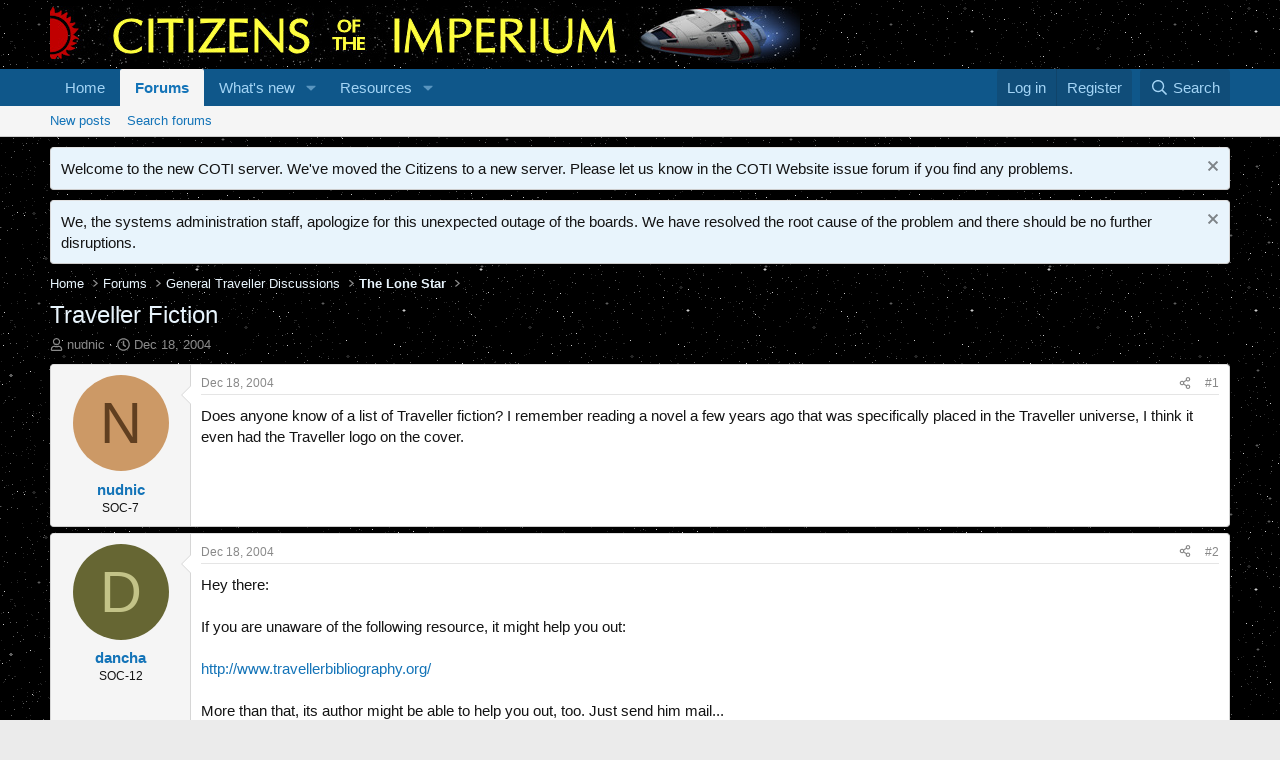

--- FILE ---
content_type: text/html; charset=utf-8
request_url: https://www.travellerrpg.com/threads/traveller-fiction.1654/
body_size: 19991
content:
<!DOCTYPE html>
<html id="XF" lang="en-US" dir="LTR"
	data-xf="2.3"
	data-app="public"
	
	
	data-template="thread_view"
	data-container-key="node-13"
	data-content-key="thread-1654"
	data-logged-in="false"
	data-cookie-prefix="xf_"
	data-csrf="1768714565,47c39adee329b4bcf4b665e90d76dd6d"
	class="has-no-js template-thread_view"
	>
<head>
	
	
	

	<meta charset="utf-8" />
	<title>Traveller Fiction | Citizens of the Imperium</title>
	<link rel="manifest" href="/webmanifest.php">

	<meta http-equiv="X-UA-Compatible" content="IE=Edge" />
	<meta name="viewport" content="width=device-width, initial-scale=1, viewport-fit=cover">

	
		<meta name="theme-color" content="#0f578a" />
	

	<meta name="apple-mobile-web-app-title" content="CotI">
	

	
		
		<meta name="description" content="Does anyone know of a list of Traveller fiction? I remember reading a novel a few years ago that was specifically placed in the Traveller universe, I think..." />
		<meta property="og:description" content="Does anyone know of a list of Traveller fiction? I remember reading a novel a few years ago that was specifically placed in the Traveller universe, I think it even had the Traveller logo on the cover." />
		<meta property="twitter:description" content="Does anyone know of a list of Traveller fiction? I remember reading a novel a few years ago that was specifically placed in the Traveller universe, I think it even had the Traveller logo on the cover." />
	
	
		<meta property="og:url" content="https://www.travellerrpg.com/threads/traveller-fiction.1654/" />
	
		<link rel="canonical" href="https://www.travellerrpg.com/threads/traveller-fiction.1654/" />
	

	
		
	
	
	<meta property="og:site_name" content="Citizens of the Imperium" />


	
	
		
	
	
	<meta property="og:type" content="website" />


	
	
		
	
	
	
		<meta property="og:title" content="Traveller Fiction" />
		<meta property="twitter:title" content="Traveller Fiction" />
	


	
	
	
	

	
	
	
	

	<link rel="stylesheet" href="/css.php?css=public%3Anormalize.css%2Cpublic%3Afa.css%2Cpublic%3Acore.less%2Cpublic%3Aapp.less&amp;s=1&amp;l=1&amp;d=1755139699&amp;k=2684d1da3873de4101792aabf77a8b6eed5b462f" />

	<link rel="stylesheet" href="/css.php?css=public%3Amessage.less&amp;s=1&amp;l=1&amp;d=1755139699&amp;k=52e0734ae392df663576926035eb0111fa1825c7" />
<link rel="stylesheet" href="/css.php?css=public%3Anotices.less&amp;s=1&amp;l=1&amp;d=1755139699&amp;k=6a6dcc8d68ec49682600fe38e8589748224bc0d0" />
<link rel="stylesheet" href="/css.php?css=public%3Ashare_controls.less&amp;s=1&amp;l=1&amp;d=1755139699&amp;k=5c7350e8563cfbfddbf2da41c8af4585f063eea4" />
<link rel="stylesheet" href="/css.php?css=public%3Astructured_list.less&amp;s=1&amp;l=1&amp;d=1755139699&amp;k=0b4b8e6414e54133a3ed6c8f6a0440f36a2933c1" />
<link rel="stylesheet" href="/css.php?css=public%3Aextra.less&amp;s=1&amp;l=1&amp;d=1755139699&amp;k=e89eb81fcfb91c7e1db876dc967908a3784150af" />


	
		<script src="/js/xf/preamble.min.js?_v=18bd09a2"></script>
	

	
	<script src="/js/vendor/vendor-compiled.js?_v=18bd09a2" defer></script>
	<script src="/js/xf/core-compiled.js?_v=18bd09a2" defer></script>

	<script>
		XF.ready(() =>
		{
			XF.extendObject(true, XF.config, {
				// 
				userId: 0,
				enablePush: true,
				pushAppServerKey: 'BN-mFFqZf36pO7fjk4XLvwh4qJKgvgYFPkdJfkhiJIotOLnIMGfyrx6S05OSzJI6H15XJrHylCNc0XSzCOoU63Q',
				url: {
					fullBase: 'https://www.travellerrpg.com/',
					basePath: '/',
					css: '/css.php?css=__SENTINEL__&s=1&l=1&d=1755139699',
					js: '/js/__SENTINEL__?_v=18bd09a2',
					icon: '/data/local/icons/__VARIANT__.svg?v=1755139741#__NAME__',
					iconInline: '/styles/fa/__VARIANT__/__NAME__.svg?v=5.15.3',
					keepAlive: '/login/keep-alive'
				},
				cookie: {
					path: '/',
					domain: '',
					prefix: 'xf_',
					secure: true,
					consentMode: 'disabled',
					consented: ["optional","_third_party"]
				},
				cacheKey: 'f3ed7234243583f554e27d349fe769c5',
				csrf: '1768714565,47c39adee329b4bcf4b665e90d76dd6d',
				js: {},
				fullJs: false,
				css: {"public:message.less":true,"public:notices.less":true,"public:share_controls.less":true,"public:structured_list.less":true,"public:extra.less":true},
				time: {
					now: 1768714565,
					today: 1768629600,
					todayDow: 6,
					tomorrow: 1768716000,
					yesterday: 1768543200,
					week: 1768111200,
					month: 1767247200,
					year: 1767247200
				},
				style: {
					light: '',
					dark: '',
					defaultColorScheme: 'light'
				},
				borderSizeFeature: '3px',
				fontAwesomeWeight: 'r',
				enableRtnProtect: true,
				
				enableFormSubmitSticky: true,
				imageOptimization: '0',
				imageOptimizationQuality: 0.85,
				uploadMaxFilesize: 268435456,
				uploadMaxWidth: 0,
				uploadMaxHeight: 0,
				allowedVideoExtensions: ["m4v","mov","mp4","mp4v","mpeg","mpg","ogv","webm"],
				allowedAudioExtensions: ["mp3","opus","ogg","wav"],
				shortcodeToEmoji: true,
				visitorCounts: {
					conversations_unread: '0',
					alerts_unviewed: '0',
					total_unread: '0',
					title_count: true,
					icon_indicator: true
				},
				jsMt: {"xf\/action.js":"af5ce9e8","xf\/embed.js":"5cd0e95c","xf\/form.js":"5cd0e95c","xf\/structure.js":"af5ce9e8","xf\/tooltip.js":"5cd0e95c"},
				jsState: {},
				publicMetadataLogoUrl: '',
				publicPushBadgeUrl: 'https://www.travellerrpg.com/styles/default/xenforo/bell.png'
			})

			XF.extendObject(XF.phrases, {
				// 
				date_x_at_time_y:     "{date} at {time}",
				day_x_at_time_y:      "{day} at {time}",
				yesterday_at_x:       "Yesterday at {time}",
				x_minutes_ago:        "{minutes} minutes ago",
				one_minute_ago:       "1 minute ago",
				a_moment_ago:         "A moment ago",
				today_at_x:           "Today at {time}",
				in_a_moment:          "In a moment",
				in_a_minute:          "In a minute",
				in_x_minutes:         "In {minutes} minutes",
				later_today_at_x:     "Later today at {time}",
				tomorrow_at_x:        "Tomorrow at {time}",
				short_date_x_minutes: "{minutes}m",
				short_date_x_hours:   "{hours}h",
				short_date_x_days:    "{days}d",

				day0: "Sunday",
				day1: "Monday",
				day2: "Tuesday",
				day3: "Wednesday",
				day4: "Thursday",
				day5: "Friday",
				day6: "Saturday",

				dayShort0: "Sun",
				dayShort1: "Mon",
				dayShort2: "Tue",
				dayShort3: "Wed",
				dayShort4: "Thu",
				dayShort5: "Fri",
				dayShort6: "Sat",

				month0: "January",
				month1: "February",
				month2: "March",
				month3: "April",
				month4: "May",
				month5: "June",
				month6: "July",
				month7: "August",
				month8: "September",
				month9: "October",
				month10: "November",
				month11: "December",

				active_user_changed_reload_page: "The active user has changed. Reload the page for the latest version.",
				server_did_not_respond_in_time_try_again: "The server did not respond in time. Please try again.",
				oops_we_ran_into_some_problems: "Oops! We ran into some problems.",
				oops_we_ran_into_some_problems_more_details_console: "Oops! We ran into some problems. Please try again later. More error details may be in the browser console.",
				file_too_large_to_upload: "The file is too large to be uploaded.",
				uploaded_file_is_too_large_for_server_to_process: "The uploaded file is too large for the server to process.",
				files_being_uploaded_are_you_sure: "Files are still being uploaded. Are you sure you want to submit this form?",
				attach: "Attach files",
				rich_text_box: "Rich text box",
				close: "Close",
				link_copied_to_clipboard: "Link copied to clipboard.",
				text_copied_to_clipboard: "Text copied to clipboard.",
				loading: "Loading…",
				you_have_exceeded_maximum_number_of_selectable_items: "You have exceeded the maximum number of selectable items.",

				processing: "Processing",
				'processing...': "Processing…",

				showing_x_of_y_items: "Showing {count} of {total} items",
				showing_all_items: "Showing all items",
				no_items_to_display: "No items to display",

				number_button_up: "Increase",
				number_button_down: "Decrease",

				push_enable_notification_title: "Push notifications enabled successfully at Citizens of the Imperium",
				push_enable_notification_body: "Thank you for enabling push notifications!",

				pull_down_to_refresh: "Pull down to refresh",
				release_to_refresh: "Release to refresh",
				refreshing: "Refreshing…"
			})
		})
	</script>

	


	
		<link rel="icon" type="image/png" href="https://www.travellerrpg.com/data/assets/logo/favicon.png" sizes="32x32" />
	

	
<script defer src="https://cloudmetrics.xenforo.com/js/essential.js" data-website-id="2021110389624333"></script>
</head>
<body data-template="thread_view">

<div class="p-pageWrapper" id="top">

	

	<header class="p-header" id="header">
		<div class="p-header-inner">
			<div class="p-header-content">
				<div class="p-header-logo p-header-logo--image">
					<a href="https://www.travellerrpg.com">
						

	

	
		
		

		
	

	

	<picture data-variations="{&quot;default&quot;:{&quot;1&quot;:&quot;\/data\/assets\/logo\/headborder.png&quot;,&quot;2&quot;:null}}">
		
		
		

		

		<img src="/data/assets/logo/headborder.png"  width="750" height="57" alt="Citizens of the Imperium"  />
	</picture>


					</a>
				</div>

				
			</div>
		</div>
	</header>

	
	

	
		<div class="p-navSticky p-navSticky--primary" data-xf-init="sticky-header">
			
		<nav class="p-nav">
			<div class="p-nav-inner">
				<button type="button" class="button button--plain p-nav-menuTrigger" data-xf-click="off-canvas" data-menu=".js-headerOffCanvasMenu" tabindex="0" aria-label="Menu"><span class="button-text">
					<i aria-hidden="true"></i>
				</span></button>

				<div class="p-nav-smallLogo">
					<a href="https://www.travellerrpg.com">
						

	

	
		
		

		
	

	

	<picture data-variations="{&quot;default&quot;:{&quot;1&quot;:&quot;\/data\/assets\/logo\/headborder.png&quot;,&quot;2&quot;:null}}">
		
		
		

		

		<img src="/data/assets/logo/headborder.png"  width="750" height="57" alt="Citizens of the Imperium"  />
	</picture>


					</a>
				</div>

				<div class="p-nav-scroller hScroller" data-xf-init="h-scroller" data-auto-scroll=".p-navEl.is-selected">
					<div class="hScroller-scroll">
						<ul class="p-nav-list js-offCanvasNavSource">
							
								<li>
									
	<div class="p-navEl " >
	

		
	
	<a href="https://www.travellerrpg.com"
	class="p-navEl-link "
	
	data-xf-key="1"
	data-nav-id="home">Home</a>


		

		
	
	</div>

								</li>
							
								<li>
									
	<div class="p-navEl is-selected" data-has-children="true">
	

		
	
	<a href="/"
	class="p-navEl-link p-navEl-link--splitMenu "
	
	
	data-nav-id="forums">Forums</a>


		<a data-xf-key="2"
			data-xf-click="menu"
			data-menu-pos-ref="< .p-navEl"
			class="p-navEl-splitTrigger"
			role="button"
			tabindex="0"
			aria-label="Toggle expanded"
			aria-expanded="false"
			aria-haspopup="true"></a>

		
	
		<div class="menu menu--structural" data-menu="menu" aria-hidden="true">
			<div class="menu-content">
				
					
	
	
	<a href="/whats-new/posts/"
	class="menu-linkRow u-indentDepth0 js-offCanvasCopy "
	
	
	data-nav-id="newPosts">New posts</a>

	

				
					
	
	
	<a href="/search/?type=post"
	class="menu-linkRow u-indentDepth0 js-offCanvasCopy "
	
	
	data-nav-id="searchForums">Search forums</a>

	

				
			</div>
		</div>
	
	</div>

								</li>
							
								<li>
									
	<div class="p-navEl " data-has-children="true">
	

		
	
	<a href="/whats-new/"
	class="p-navEl-link p-navEl-link--splitMenu "
	
	
	data-nav-id="whatsNew">What's new</a>


		<a data-xf-key="3"
			data-xf-click="menu"
			data-menu-pos-ref="< .p-navEl"
			class="p-navEl-splitTrigger"
			role="button"
			tabindex="0"
			aria-label="Toggle expanded"
			aria-expanded="false"
			aria-haspopup="true"></a>

		
	
		<div class="menu menu--structural" data-menu="menu" aria-hidden="true">
			<div class="menu-content">
				
					
	
	
	<a href="/featured/"
	class="menu-linkRow u-indentDepth0 js-offCanvasCopy "
	
	
	data-nav-id="featured">Featured content</a>

	

				
					
	
	
	<a href="/whats-new/posts/"
	class="menu-linkRow u-indentDepth0 js-offCanvasCopy "
	 rel="nofollow"
	
	data-nav-id="whatsNewPosts">New posts</a>

	

				
					
	
	
	<a href="/whats-new/resources/"
	class="menu-linkRow u-indentDepth0 js-offCanvasCopy "
	 rel="nofollow"
	
	data-nav-id="xfrmNewResources">New resources</a>

	

				
					
	
	
	<a href="/whats-new/latest-activity"
	class="menu-linkRow u-indentDepth0 js-offCanvasCopy "
	 rel="nofollow"
	
	data-nav-id="latestActivity">Latest activity</a>

	

				
			</div>
		</div>
	
	</div>

								</li>
							
								<li>
									
	<div class="p-navEl " data-has-children="true">
	

		
	
	<a href="/resources/"
	class="p-navEl-link p-navEl-link--splitMenu "
	
	
	data-nav-id="xfrm">Resources</a>


		<a data-xf-key="4"
			data-xf-click="menu"
			data-menu-pos-ref="< .p-navEl"
			class="p-navEl-splitTrigger"
			role="button"
			tabindex="0"
			aria-label="Toggle expanded"
			aria-expanded="false"
			aria-haspopup="true"></a>

		
	
		<div class="menu menu--structural" data-menu="menu" aria-hidden="true">
			<div class="menu-content">
				
					
	
	
	<a href="/resources/latest-reviews"
	class="menu-linkRow u-indentDepth0 js-offCanvasCopy "
	
	
	data-nav-id="xfrmLatestReviews">Latest reviews</a>

	

				
					
	
	
	<a href="/search/?type=resource"
	class="menu-linkRow u-indentDepth0 js-offCanvasCopy "
	
	
	data-nav-id="xfrmSearchResources">Search resources</a>

	

				
			</div>
		</div>
	
	</div>

								</li>
							
						</ul>
					</div>
				</div>

				<div class="p-nav-opposite">
					<div class="p-navgroup p-account p-navgroup--guest">
						
							<a href="/login/" class="p-navgroup-link p-navgroup-link--textual p-navgroup-link--logIn"
								data-xf-click="overlay" data-follow-redirects="on">
								<span class="p-navgroup-linkText">Log in</span>
							</a>
							
								<a href="/register/" class="p-navgroup-link p-navgroup-link--textual p-navgroup-link--register"
									data-xf-click="overlay" data-follow-redirects="on">
									<span class="p-navgroup-linkText">Register</span>
								</a>
							
						
					</div>

					<div class="p-navgroup p-discovery">
						<a href="/whats-new/"
							class="p-navgroup-link p-navgroup-link--iconic p-navgroup-link--whatsnew"
							aria-label="What&#039;s new"
							title="What&#039;s new">
							<i aria-hidden="true"></i>
							<span class="p-navgroup-linkText">What's new</span>
						</a>

						
							<a href="/search/"
								class="p-navgroup-link p-navgroup-link--iconic p-navgroup-link--search"
								data-xf-click="menu"
								data-xf-key="/"
								aria-label="Search"
								aria-expanded="false"
								aria-haspopup="true"
								title="Search">
								<i aria-hidden="true"></i>
								<span class="p-navgroup-linkText">Search</span>
							</a>
							<div class="menu menu--structural menu--wide" data-menu="menu" aria-hidden="true">
								<form action="/search/search" method="post"
									class="menu-content"
									data-xf-init="quick-search">

									<h3 class="menu-header">Search</h3>
									
									<div class="menu-row">
										
											<div class="inputGroup inputGroup--joined">
												<input type="text" class="input" name="keywords" data-acurl="/search/auto-complete" placeholder="Search…" aria-label="Search" data-menu-autofocus="true" />
												
			<select name="constraints" class="js-quickSearch-constraint input" aria-label="Search within">
				<option value="">Everywhere</option>
<option value="{&quot;search_type&quot;:&quot;post&quot;}">Threads</option>
<option value="{&quot;search_type&quot;:&quot;post&quot;,&quot;c&quot;:{&quot;nodes&quot;:[13],&quot;child_nodes&quot;:1}}">This forum</option>
<option value="{&quot;search_type&quot;:&quot;post&quot;,&quot;c&quot;:{&quot;thread&quot;:1654}}">This thread</option>

			</select>
		
											</div>
										
									</div>

									
									<div class="menu-row">
										<label class="iconic"><input type="checkbox"  name="c[title_only]" value="1" /><i aria-hidden="true"></i><span class="iconic-label">Search titles only</span></label>

									</div>
									
									<div class="menu-row">
										<div class="inputGroup">
											<span class="inputGroup-text" id="ctrl_search_menu_by_member">By:</span>
											<input type="text" class="input" name="c[users]" data-xf-init="auto-complete" placeholder="Member" aria-labelledby="ctrl_search_menu_by_member" />
										</div>
									</div>
									<div class="menu-footer">
									<span class="menu-footer-controls">
										<button type="submit" class="button button--icon button--icon--search button--primary"><i class="fa--xf far fa-search "><svg xmlns="http://www.w3.org/2000/svg" role="img" aria-hidden="true" ><use href="/data/local/icons/regular.svg?v=1755139741#search"></use></svg></i><span class="button-text">Search</span></button>
										<button type="submit" class="button " name="from_search_menu"><span class="button-text">Advanced search…</span></button>
									</span>
									</div>

									<input type="hidden" name="_xfToken" value="1768714565,47c39adee329b4bcf4b665e90d76dd6d" />
								</form>
							</div>
						
					</div>
				</div>
			</div>
		</nav>
	
		</div>
		
		
			<div class="p-sectionLinks">
				<div class="p-sectionLinks-inner hScroller" data-xf-init="h-scroller">
					<div class="hScroller-scroll">
						<ul class="p-sectionLinks-list">
							
								<li>
									
	<div class="p-navEl " >
	

		
	
	<a href="/whats-new/posts/"
	class="p-navEl-link "
	
	data-xf-key="alt+1"
	data-nav-id="newPosts">New posts</a>


		

		
	
	</div>

								</li>
							
								<li>
									
	<div class="p-navEl " >
	

		
	
	<a href="/search/?type=post"
	class="p-navEl-link "
	
	data-xf-key="alt+2"
	data-nav-id="searchForums">Search forums</a>


		

		
	
	</div>

								</li>
							
						</ul>
					</div>
				</div>
			</div>
			
	
		

	<div class="offCanvasMenu offCanvasMenu--nav js-headerOffCanvasMenu" data-menu="menu" aria-hidden="true" data-ocm-builder="navigation">
		<div class="offCanvasMenu-backdrop" data-menu-close="true"></div>
		<div class="offCanvasMenu-content">
			<div class="offCanvasMenu-header">
				Menu
				<a class="offCanvasMenu-closer" data-menu-close="true" role="button" tabindex="0" aria-label="Close"></a>
			</div>
			
				<div class="p-offCanvasRegisterLink">
					<div class="offCanvasMenu-linkHolder">
						<a href="/login/" class="offCanvasMenu-link" data-xf-click="overlay" data-menu-close="true">
							Log in
						</a>
					</div>
					<hr class="offCanvasMenu-separator" />
					
						<div class="offCanvasMenu-linkHolder">
							<a href="/register/" class="offCanvasMenu-link" data-xf-click="overlay" data-menu-close="true">
								Register
							</a>
						</div>
						<hr class="offCanvasMenu-separator" />
					
				</div>
			
			<div class="js-offCanvasNavTarget"></div>
			<div class="offCanvasMenu-installBanner js-installPromptContainer" style="display: none;" data-xf-init="install-prompt">
				<div class="offCanvasMenu-installBanner-header">Install the app</div>
				<button type="button" class="button js-installPromptButton"><span class="button-text">Install</span></button>
				<template class="js-installTemplateIOS">
					<div class="js-installTemplateContent">
						<div class="overlay-title">How to install the app on iOS</div>
						<div class="block-body">
							<div class="block-row">
								<p>
									Follow along with the video below to see how to install our site as a web app on your home screen.
								</p>
								<p style="text-align: center">
									<video src="/styles/default/xenforo/add_to_home.mp4"
										width="280" height="480" autoplay loop muted playsinline></video>
								</p>
								<p>
									<small><strong>Note:</strong> This feature may not be available in some browsers.</small>
								</p>
							</div>
						</div>
					</div>
				</template>
			</div>
		</div>
	</div>

	<div class="p-body">
		<div class="p-body-inner">
			<!--XF:EXTRA_OUTPUT-->

			
				
	
		
		

		<ul class="notices notices--block notices--isMulti js-notices"
			data-xf-init="notices"
			data-type="block"
			data-scroll-interval="6">

			
				
	<li class="notice js-notice notice--primary"
		data-notice-id="31"
		data-delay-duration="0"
		data-display-duration="0"
		data-auto-dismiss=""
		data-visibility="">

		
		<div class="notice-content">
			
				<a href="/account/dismiss-notice?notice_id=31" class="notice-dismiss js-noticeDismiss" data-xf-init="tooltip" title="Dismiss notice"></a>
			
			Welcome to the new COTI server. We've moved the Citizens to a new server. Please let us know in the COTI Website issue forum if you find any problems.
		</div>
	</li>

			
				
	<li class="notice js-notice notice--primary"
		data-notice-id="32"
		data-delay-duration="0"
		data-display-duration="0"
		data-auto-dismiss=""
		data-visibility="">

		
		<div class="notice-content">
			
				<a href="/account/dismiss-notice?notice_id=32" class="notice-dismiss js-noticeDismiss" data-xf-init="tooltip" title="Dismiss notice"></a>
			
			We, the systems administration staff, apologize for this unexpected outage of the boards. We have resolved the root cause of the problem and there should be no further disruptions.
		</div>
	</li>

			
		</ul>
	

			

			

			
			
	
		<ul class="p-breadcrumbs "
			itemscope itemtype="https://schema.org/BreadcrumbList">
			
				

				
				

				
					
					
	<li itemprop="itemListElement" itemscope itemtype="https://schema.org/ListItem">
		<a href="https://www.travellerrpg.com" itemprop="item">
			<span itemprop="name">Home</span>
		</a>
		<meta itemprop="position" content="1" />
	</li>

				

				
					
					
	<li itemprop="itemListElement" itemscope itemtype="https://schema.org/ListItem">
		<a href="/" itemprop="item">
			<span itemprop="name">Forums</span>
		</a>
		<meta itemprop="position" content="2" />
	</li>

				
				
					
					
	<li itemprop="itemListElement" itemscope itemtype="https://schema.org/ListItem">
		<a href="/#general-traveller-discussions.3" itemprop="item">
			<span itemprop="name">General Traveller Discussions</span>
		</a>
		<meta itemprop="position" content="3" />
	</li>

				
					
					
	<li itemprop="itemListElement" itemscope itemtype="https://schema.org/ListItem">
		<a href="/forums/the-lone-star.13/" itemprop="item">
			<span itemprop="name">The Lone Star</span>
		</a>
		<meta itemprop="position" content="4" />
	</li>

				
			
		</ul>
	

			

			
	<noscript class="js-jsWarning"><div class="blockMessage blockMessage--important blockMessage--iconic u-noJsOnly">JavaScript is disabled. For a better experience, please enable JavaScript in your browser before proceeding.</div></noscript>

			
	<div class="blockMessage blockMessage--important blockMessage--iconic js-browserWarning" style="display: none">You are using an out of date browser. It  may not display this or other websites correctly.<br />You should upgrade or use an <a href="https://www.google.com/chrome/" target="_blank" rel="noopener">alternative browser</a>.</div>


			
				<div class="p-body-header">
					
						
							<div class="p-title ">
								
									
										<h1 class="p-title-value">Traveller Fiction</h1>
									
									
								
							</div>
						

						
							<div class="p-description">
	<ul class="listInline listInline--bullet">
		<li>
			<i class="fa--xf far fa-user "><svg xmlns="http://www.w3.org/2000/svg" role="img" ><title>Thread starter</title><use href="/data/local/icons/regular.svg?v=1755139741#user"></use></svg></i>
			<span class="u-srOnly">Thread starter</span>

			<a href="/members/nudnic.3476/" class="username  u-concealed" dir="auto" data-user-id="3476" data-xf-init="member-tooltip">nudnic</a>
		</li>
		<li>
			<i class="fa--xf far fa-clock "><svg xmlns="http://www.w3.org/2000/svg" role="img" ><title>Start date</title><use href="/data/local/icons/regular.svg?v=1755139741#clock"></use></svg></i>
			<span class="u-srOnly">Start date</span>

			<a href="/threads/traveller-fiction.1654/" class="u-concealed"><time  class="u-dt" dir="auto" datetime="2004-12-18T15:31:00-0600" data-timestamp="1103405460" data-date="Dec 18, 2004" data-time="3:31 PM" data-short="Dec &#039;04" title="Dec 18, 2004 at 3:31 PM">Dec 18, 2004</time></a>
		</li>
		
		
	</ul>
</div>
						
					
				</div>
			

			<div class="p-body-main  ">
				
				<div class="p-body-contentCol"></div>
				

				

				<div class="p-body-content">
					
					<div class="p-body-pageContent">










	
	
	
		
	
	
	


	
	
	
		
	
	
	


	
	
		
	
	
	


	
	



	












	

	
		
	



















<div class="block block--messages" data-xf-init="" data-type="post" data-href="/inline-mod/" data-search-target="*">

	<span class="u-anchorTarget" id="posts"></span>

	
		
	

	

	<div class="block-outer"></div>

	

	
		
	<div class="block-outer js-threadStatusField"></div>

	

	<div class="block-container lbContainer"
		data-xf-init="lightbox select-to-quote"
		data-message-selector=".js-post"
		data-lb-id="thread-1654"
		data-lb-universal="1">

		<div class="block-body js-replyNewMessageContainer">
			
				

					

					
						

	
	

	

	
	<article class="message message--post js-post js-inlineModContainer  "
		data-author="nudnic"
		data-content="post-27048"
		id="js-post-27048"
		>

		

		<span class="u-anchorTarget" id="post-27048"></span>

		
			<div class="message-inner">
				
					<div class="message-cell message-cell--user">
						

	<section class="message-user"
		
		
		>

		

		<div class="message-avatar ">
			<div class="message-avatar-wrapper">
				<a href="/members/nudnic.3476/" class="avatar avatar--m avatar--default avatar--default--dynamic" data-user-id="3476" data-xf-init="member-tooltip" style="background-color: #cc9966; color: #603f20">
			<span class="avatar-u3476-m" role="img" aria-label="nudnic">N</span> 
		</a>
				
			</div>
		</div>
		<div class="message-userDetails">
			<h4 class="message-name"><a href="/members/nudnic.3476/" class="username " dir="auto" data-user-id="3476" data-xf-init="member-tooltip">nudnic</a></h4>
			<h5 class="userTitle message-userTitle" dir="auto">SOC-7</h5>
			
		</div>
		
			
			
		
		<span class="message-userArrow"></span>
	</section>

					</div>
				

				
					<div class="message-cell message-cell--main">
					
						<div class="message-main js-quickEditTarget">

							
								

	

	<header class="message-attribution message-attribution--split">
		<ul class="message-attribution-main listInline ">
			
			
			<li class="u-concealed">
				<a href="/threads/traveller-fiction.1654/post-27048" rel="nofollow" >
					<time  class="u-dt" dir="auto" datetime="2004-12-18T15:31:00-0600" data-timestamp="1103405460" data-date="Dec 18, 2004" data-time="3:31 PM" data-short="Dec &#039;04" title="Dec 18, 2004 at 3:31 PM">Dec 18, 2004</time>
				</a>
			</li>
			
		</ul>

		<ul class="message-attribution-opposite message-attribution-opposite--list ">
			
			<li>
				<a href="/threads/traveller-fiction.1654/post-27048"
					class="message-attribution-gadget"
					data-xf-init="share-tooltip"
					data-href="/posts/27048/share"
					aria-label="Share"
					rel="nofollow">
					<i class="fa--xf far fa-share-alt "><svg xmlns="http://www.w3.org/2000/svg" role="img" aria-hidden="true" ><use href="/data/local/icons/regular.svg?v=1755139741#share-alt"></use></svg></i>
				</a>
			</li>
			
				<li class="u-hidden js-embedCopy">
					
	<a href="javascript:"
		data-xf-init="copy-to-clipboard"
		data-copy-text="&lt;div class=&quot;js-xf-embed&quot; data-url=&quot;https://www.travellerrpg.com&quot; data-content=&quot;post-27048&quot;&gt;&lt;/div&gt;&lt;script defer src=&quot;https://www.travellerrpg.com/js/xf/external_embed.js?_v=18bd09a2&quot;&gt;&lt;/script&gt;"
		data-success="Embed code HTML copied to clipboard."
		class="">
		<i class="fa--xf far fa-code "><svg xmlns="http://www.w3.org/2000/svg" role="img" aria-hidden="true" ><use href="/data/local/icons/regular.svg?v=1755139741#code"></use></svg></i>
	</a>

				</li>
			
			
			
				<li>
					<a href="/threads/traveller-fiction.1654/post-27048" rel="nofollow">
						#1
					</a>
				</li>
			
		</ul>
	</header>

							

							<div class="message-content js-messageContent">
							

								
									
	
	
	

								

								
									
	

	<div class="message-userContent lbContainer js-lbContainer "
		data-lb-id="post-27048"
		data-lb-caption-desc="nudnic &middot; Dec 18, 2004 at 3:31 PM">

		
			

	
		
	

		

		<article class="message-body js-selectToQuote">
			
				
			

			<div >
				
					<div class="bbWrapper">Does anyone know of a list of Traveller fiction? I remember reading a novel a few years ago that was specifically placed in the Traveller universe, I think it even had the Traveller logo on the cover.</div>
				
			</div>

			<div class="js-selectToQuoteEnd">&nbsp;</div>
			
				
			
		</article>

		
			

	
		
	

		

									

	</div>

								

								
									
	

	

								

								
									
	

								

							
							</div>

							
								
	

	<footer class="message-footer">
		

		

		<div class="reactionsBar js-reactionsList ">
			
		</div>

		<div class="js-historyTarget message-historyTarget toggleTarget" data-href="trigger-href"></div>
	</footer>

							
						</div>

					
					</div>
				
			</div>
		
	</article>

	
	

					

					

				

					

					
						

	
	

	

	
	<article class="message message--post js-post js-inlineModContainer  "
		data-author="dancha"
		data-content="post-27049"
		id="js-post-27049"
		itemscope itemtype="https://schema.org/Comment" itemid="https://www.travellerrpg.com/posts/27049/">

		
			<meta itemprop="parentItem" itemscope itemid="https://www.travellerrpg.com/threads/traveller-fiction.1654/" />
			<meta itemprop="name" content="Post #2" />
		

		<span class="u-anchorTarget" id="post-27049"></span>

		
			<div class="message-inner">
				
					<div class="message-cell message-cell--user">
						

	<section class="message-user"
		itemprop="author"
		itemscope itemtype="https://schema.org/Person"
		itemid="https://www.travellerrpg.com/members/dancha.660/">

		
			<meta itemprop="url" content="https://www.travellerrpg.com/members/dancha.660/" />
		

		<div class="message-avatar ">
			<div class="message-avatar-wrapper">
				<a href="/members/dancha.660/" class="avatar avatar--m avatar--default avatar--default--dynamic" data-user-id="660" data-xf-init="member-tooltip" style="background-color: #666633; color: #c3c388">
			<span class="avatar-u660-m" role="img" aria-label="dancha">D</span> 
		</a>
				
			</div>
		</div>
		<div class="message-userDetails">
			<h4 class="message-name"><a href="/members/dancha.660/" class="username " dir="auto" data-user-id="660" data-xf-init="member-tooltip"><span itemprop="name">dancha</span></a></h4>
			<h5 class="userTitle message-userTitle" dir="auto" itemprop="jobTitle">SOC-12</h5>
			
		</div>
		
			
			
		
		<span class="message-userArrow"></span>
	</section>

					</div>
				

				
					<div class="message-cell message-cell--main">
					
						<div class="message-main js-quickEditTarget">

							
								

	

	<header class="message-attribution message-attribution--split">
		<ul class="message-attribution-main listInline ">
			
			
			<li class="u-concealed">
				<a href="/threads/traveller-fiction.1654/post-27049" rel="nofollow" itemprop="url">
					<time  class="u-dt" dir="auto" datetime="2004-12-18T22:49:00-0600" data-timestamp="1103431740" data-date="Dec 18, 2004" data-time="10:49 PM" data-short="Dec &#039;04" title="Dec 18, 2004 at 10:49 PM" itemprop="datePublished">Dec 18, 2004</time>
				</a>
			</li>
			
		</ul>

		<ul class="message-attribution-opposite message-attribution-opposite--list ">
			
			<li>
				<a href="/threads/traveller-fiction.1654/post-27049"
					class="message-attribution-gadget"
					data-xf-init="share-tooltip"
					data-href="/posts/27049/share"
					aria-label="Share"
					rel="nofollow">
					<i class="fa--xf far fa-share-alt "><svg xmlns="http://www.w3.org/2000/svg" role="img" aria-hidden="true" ><use href="/data/local/icons/regular.svg?v=1755139741#share-alt"></use></svg></i>
				</a>
			</li>
			
				<li class="u-hidden js-embedCopy">
					
	<a href="javascript:"
		data-xf-init="copy-to-clipboard"
		data-copy-text="&lt;div class=&quot;js-xf-embed&quot; data-url=&quot;https://www.travellerrpg.com&quot; data-content=&quot;post-27049&quot;&gt;&lt;/div&gt;&lt;script defer src=&quot;https://www.travellerrpg.com/js/xf/external_embed.js?_v=18bd09a2&quot;&gt;&lt;/script&gt;"
		data-success="Embed code HTML copied to clipboard."
		class="">
		<i class="fa--xf far fa-code "><svg xmlns="http://www.w3.org/2000/svg" role="img" aria-hidden="true" ><use href="/data/local/icons/regular.svg?v=1755139741#code"></use></svg></i>
	</a>

				</li>
			
			
			
				<li>
					<a href="/threads/traveller-fiction.1654/post-27049" rel="nofollow">
						#2
					</a>
				</li>
			
		</ul>
	</header>

							

							<div class="message-content js-messageContent">
							

								
									
	
	
	

								

								
									
	

	<div class="message-userContent lbContainer js-lbContainer "
		data-lb-id="post-27049"
		data-lb-caption-desc="dancha &middot; Dec 18, 2004 at 10:49 PM">

		

		<article class="message-body js-selectToQuote">
			
				
			

			<div itemprop="text">
				
					<div class="bbWrapper">Hey there:<br />
<br />
If you are unaware of the following resource, it might help you out:<br />
<br />
<a href="http://www.travellerbibliography.org/" target="_blank" class="link link--external" data-proxy-href="/proxy.php?link=http%3A%2F%2Fwww.travellerbibliography.org%2F&amp;hash=4084dd0d3de21a7e7d1ab1c745b5ece0" rel="nofollow ugc noopener">http://www.travellerbibliography.org/</a><br />
<br />
More than that, its author might be able to help you out, too. Just send him mail...<br />
<br />
(I think he&#039;s here on the COTI boards, but I don&#039;t know his handle.)<br />
<br />
Thanks,<br />
Dan</div>
				
			</div>

			<div class="js-selectToQuoteEnd">&nbsp;</div>
			
				
			
		</article>

		

									

	</div>

								

								
									
	

	

								

								
									
	

								

							
							</div>

							
								
	

	<footer class="message-footer">
		
			<div class="message-microdata" itemprop="interactionStatistic" itemtype="https://schema.org/InteractionCounter" itemscope>
				<meta itemprop="userInteractionCount" content="0" />
				<meta itemprop="interactionType" content="https://schema.org/LikeAction" />
			</div>
		

		

		<div class="reactionsBar js-reactionsList ">
			
		</div>

		<div class="js-historyTarget message-historyTarget toggleTarget" data-href="trigger-href"></div>
	</footer>

							
						</div>

					
					</div>
				
			</div>
		
	</article>

	
	

					

					

				

					

					
						

	
	

	

	
	<article class="message message--post js-post js-inlineModContainer  "
		data-author="nudnic"
		data-content="post-27050"
		id="js-post-27050"
		itemscope itemtype="https://schema.org/Comment" itemid="https://www.travellerrpg.com/posts/27050/">

		
			<meta itemprop="parentItem" itemscope itemid="https://www.travellerrpg.com/threads/traveller-fiction.1654/" />
			<meta itemprop="name" content="Post #3" />
		

		<span class="u-anchorTarget" id="post-27050"></span>

		
			<div class="message-inner">
				
					<div class="message-cell message-cell--user">
						

	<section class="message-user"
		itemprop="author"
		itemscope itemtype="https://schema.org/Person"
		itemid="https://www.travellerrpg.com/members/nudnic.3476/">

		
			<meta itemprop="url" content="https://www.travellerrpg.com/members/nudnic.3476/" />
		

		<div class="message-avatar ">
			<div class="message-avatar-wrapper">
				<a href="/members/nudnic.3476/" class="avatar avatar--m avatar--default avatar--default--dynamic" data-user-id="3476" data-xf-init="member-tooltip" style="background-color: #cc9966; color: #603f20">
			<span class="avatar-u3476-m" role="img" aria-label="nudnic">N</span> 
		</a>
				
			</div>
		</div>
		<div class="message-userDetails">
			<h4 class="message-name"><a href="/members/nudnic.3476/" class="username " dir="auto" data-user-id="3476" data-xf-init="member-tooltip"><span itemprop="name">nudnic</span></a></h4>
			<h5 class="userTitle message-userTitle" dir="auto" itemprop="jobTitle">SOC-7</h5>
			
		</div>
		
			
			
		
		<span class="message-userArrow"></span>
	</section>

					</div>
				

				
					<div class="message-cell message-cell--main">
					
						<div class="message-main js-quickEditTarget">

							
								

	

	<header class="message-attribution message-attribution--split">
		<ul class="message-attribution-main listInline ">
			
			
			<li class="u-concealed">
				<a href="/threads/traveller-fiction.1654/post-27050" rel="nofollow" itemprop="url">
					<time  class="u-dt" dir="auto" datetime="2004-12-18T23:04:00-0600" data-timestamp="1103432640" data-date="Dec 18, 2004" data-time="11:04 PM" data-short="Dec &#039;04" title="Dec 18, 2004 at 11:04 PM" itemprop="datePublished">Dec 18, 2004</time>
				</a>
			</li>
			
		</ul>

		<ul class="message-attribution-opposite message-attribution-opposite--list ">
			
			<li>
				<a href="/threads/traveller-fiction.1654/post-27050"
					class="message-attribution-gadget"
					data-xf-init="share-tooltip"
					data-href="/posts/27050/share"
					aria-label="Share"
					rel="nofollow">
					<i class="fa--xf far fa-share-alt "><svg xmlns="http://www.w3.org/2000/svg" role="img" aria-hidden="true" ><use href="/data/local/icons/regular.svg?v=1755139741#share-alt"></use></svg></i>
				</a>
			</li>
			
				<li class="u-hidden js-embedCopy">
					
	<a href="javascript:"
		data-xf-init="copy-to-clipboard"
		data-copy-text="&lt;div class=&quot;js-xf-embed&quot; data-url=&quot;https://www.travellerrpg.com&quot; data-content=&quot;post-27050&quot;&gt;&lt;/div&gt;&lt;script defer src=&quot;https://www.travellerrpg.com/js/xf/external_embed.js?_v=18bd09a2&quot;&gt;&lt;/script&gt;"
		data-success="Embed code HTML copied to clipboard."
		class="">
		<i class="fa--xf far fa-code "><svg xmlns="http://www.w3.org/2000/svg" role="img" aria-hidden="true" ><use href="/data/local/icons/regular.svg?v=1755139741#code"></use></svg></i>
	</a>

				</li>
			
			
			
				<li>
					<a href="/threads/traveller-fiction.1654/post-27050" rel="nofollow">
						#3
					</a>
				</li>
			
		</ul>
	</header>

							

							<div class="message-content js-messageContent">
							

								
									
	
	
	

								

								
									
	

	<div class="message-userContent lbContainer js-lbContainer "
		data-lb-id="post-27050"
		data-lb-caption-desc="nudnic &middot; Dec 18, 2004 at 11:04 PM">

		

		<article class="message-body js-selectToQuote">
			
				
			

			<div itemprop="text">
				
					<div class="bbWrapper">Thanks, I&#039;ve seen this site, it&#039;s a great resource for collectors and the curious, I&#039;ve spent a few hours there myself. I don&#039;t think there are any novels listed there.</div>
				
			</div>

			<div class="js-selectToQuoteEnd">&nbsp;</div>
			
				
			
		</article>

		

									

	</div>

								

								
									
	

	

								

								
									
	

								

							
							</div>

							
								
	

	<footer class="message-footer">
		
			<div class="message-microdata" itemprop="interactionStatistic" itemtype="https://schema.org/InteractionCounter" itemscope>
				<meta itemprop="userInteractionCount" content="0" />
				<meta itemprop="interactionType" content="https://schema.org/LikeAction" />
			</div>
		

		

		<div class="reactionsBar js-reactionsList ">
			
		</div>

		<div class="js-historyTarget message-historyTarget toggleTarget" data-href="trigger-href"></div>
	</footer>

							
						</div>

					
					</div>
				
			</div>
		
	</article>

	
	

					

					

				

					

					
						

	
	

	

	
	<article class="message message--post js-post js-inlineModContainer  "
		data-author="Andrew Boulton"
		data-content="post-27051"
		id="js-post-27051"
		itemscope itemtype="https://schema.org/Comment" itemid="https://www.travellerrpg.com/posts/27051/">

		
			<meta itemprop="parentItem" itemscope itemid="https://www.travellerrpg.com/threads/traveller-fiction.1654/" />
			<meta itemprop="name" content="Post #4" />
		

		<span class="u-anchorTarget" id="post-27051"></span>

		
			<div class="message-inner">
				
					<div class="message-cell message-cell--user">
						

	<section class="message-user"
		itemprop="author"
		itemscope itemtype="https://schema.org/Person"
		itemid="https://www.travellerrpg.com/members/andrew-boulton.992/">

		
			<meta itemprop="url" content="https://www.travellerrpg.com/members/andrew-boulton.992/" />
		

		<div class="message-avatar ">
			<div class="message-avatar-wrapper">
				<a href="/members/andrew-boulton.992/" class="avatar avatar--m" data-user-id="992" data-xf-init="member-tooltip">
			<img src="/data/avatars/m/0/992.jpg?1632584926"  alt="Andrew Boulton" class="avatar-u992-m" width="96" height="96" loading="lazy" itemprop="image" /> 
		</a>
				
			</div>
		</div>
		<div class="message-userDetails">
			<h4 class="message-name"><a href="/members/andrew-boulton.992/" class="username " dir="auto" data-user-id="992" data-xf-init="member-tooltip"><span itemprop="name">Andrew Boulton</span></a></h4>
			<h5 class="userTitle message-userTitle" dir="auto" itemprop="jobTitle">The Adminator</h5>
			
		</div>
		
			
			
		
		<span class="message-userArrow"></span>
	</section>

					</div>
				

				
					<div class="message-cell message-cell--main">
					
						<div class="message-main js-quickEditTarget">

							
								

	

	<header class="message-attribution message-attribution--split">
		<ul class="message-attribution-main listInline ">
			
			
			<li class="u-concealed">
				<a href="/threads/traveller-fiction.1654/post-27051" rel="nofollow" itemprop="url">
					<time  class="u-dt" dir="auto" datetime="2004-12-19T05:30:00-0600" data-timestamp="1103455800" data-date="Dec 19, 2004" data-time="5:30 AM" data-short="Dec &#039;04" title="Dec 19, 2004 at 5:30 AM" itemprop="datePublished">Dec 19, 2004</time>
				</a>
			</li>
			
		</ul>

		<ul class="message-attribution-opposite message-attribution-opposite--list ">
			
			<li>
				<a href="/threads/traveller-fiction.1654/post-27051"
					class="message-attribution-gadget"
					data-xf-init="share-tooltip"
					data-href="/posts/27051/share"
					aria-label="Share"
					rel="nofollow">
					<i class="fa--xf far fa-share-alt "><svg xmlns="http://www.w3.org/2000/svg" role="img" aria-hidden="true" ><use href="/data/local/icons/regular.svg?v=1755139741#share-alt"></use></svg></i>
				</a>
			</li>
			
				<li class="u-hidden js-embedCopy">
					
	<a href="javascript:"
		data-xf-init="copy-to-clipboard"
		data-copy-text="&lt;div class=&quot;js-xf-embed&quot; data-url=&quot;https://www.travellerrpg.com&quot; data-content=&quot;post-27051&quot;&gt;&lt;/div&gt;&lt;script defer src=&quot;https://www.travellerrpg.com/js/xf/external_embed.js?_v=18bd09a2&quot;&gt;&lt;/script&gt;"
		data-success="Embed code HTML copied to clipboard."
		class="">
		<i class="fa--xf far fa-code "><svg xmlns="http://www.w3.org/2000/svg" role="img" aria-hidden="true" ><use href="/data/local/icons/regular.svg?v=1755139741#code"></use></svg></i>
	</a>

				</li>
			
			
			
				<li>
					<a href="/threads/traveller-fiction.1654/post-27051" rel="nofollow">
						#4
					</a>
				</li>
			
		</ul>
	</header>

							

							<div class="message-content js-messageContent">
							

								
									
	
	
	

								

								
									
	

	<div class="message-userContent lbContainer js-lbContainer "
		data-lb-id="post-27051"
		data-lb-caption-desc="Andrew Boulton &middot; Dec 19, 2004 at 5:30 AM">

		

		<article class="message-body js-selectToQuote">
			
				
			

			<div itemprop="text">
				
					<div class="bbWrapper"><a href="http://www.travellerbibliography.org/gdw-tne/BookOne.html" target="_blank" class="link link--external" data-proxy-href="/proxy.php?link=http%3A%2F%2Fwww.travellerbibliography.org%2Fgdw-tne%2FBookOne.html&amp;hash=b099f2e149fc1e94147c6771540395e7" rel="nofollow ugc noopener">http://www.travellerbibliography.org/gdw-tne/BookOne.html</a><br />
<a href="http://www.travellerbibliography.org/gdw-tne/BookTwo.html" target="_blank" class="link link--external" data-proxy-href="/proxy.php?link=http%3A%2F%2Fwww.travellerbibliography.org%2Fgdw-tne%2FBookTwo.html&amp;hash=da3ed4e7f1230433a1c177f5ae05c74f" rel="nofollow ugc noopener">http://www.travellerbibliography.org/gdw-tne/BookTwo.html</a><br />
<a href="http://www.travellerbibliography.org/pocketbooks/Gateway.html" target="_blank" class="link link--external" data-proxy-href="/proxy.php?link=http%3A%2F%2Fwww.travellerbibliography.org%2Fpocketbooks%2FGateway.html&amp;hash=65214b3dc48e268ea67e670ed077d28e" rel="nofollow ugc noopener">http://www.travellerbibliography.org/pocketbooks/Gateway.html</a><br />
<br />
plus, of course,<br />
<br />
<a href="http://www.travellerrpg.com/cgi-bin/catalog/pview.pl?action=view&amp;stocknum=n0001&amp;h=header_catalog&amp;s=" class="link link--internal" data-proxy-href="/proxy.php?link=http%3A%2F%2Fwww.travellerrpg.com%2Fcgi-bin%2Fcatalog%2Fpview.pl%3Faction%3Dview%26stocknum%3Dn0001%26h%3Dheader_catalog%26s%3D&amp;hash=d74400cc61e2acc7cac1b77c4de190ba">http://www.travellerrpg.com/cgi-bin/catalog/pview.pl?action=view&amp;stocknum=n0001&amp;h=header_catalog&amp;s=</a></div>
				
			</div>

			<div class="js-selectToQuoteEnd">&nbsp;</div>
			
				
			
		</article>

		

									

	</div>

								

								
									
	

	

								

								
									
	

								

							
							</div>

							
								
	

	<footer class="message-footer">
		
			<div class="message-microdata" itemprop="interactionStatistic" itemtype="https://schema.org/InteractionCounter" itemscope>
				<meta itemprop="userInteractionCount" content="0" />
				<meta itemprop="interactionType" content="https://schema.org/LikeAction" />
			</div>
		

		

		<div class="reactionsBar js-reactionsList ">
			
		</div>

		<div class="js-historyTarget message-historyTarget toggleTarget" data-href="trigger-href"></div>
	</footer>

							
						</div>

					
					</div>
				
			</div>
		
	</article>

	
	

					

					

				

					

					
						

	
	

	

	
	<article class="message message--post js-post js-inlineModContainer  "
		data-author="Jame"
		data-content="post-27052"
		id="js-post-27052"
		itemscope itemtype="https://schema.org/Comment" itemid="https://www.travellerrpg.com/posts/27052/">

		
			<meta itemprop="parentItem" itemscope itemid="https://www.travellerrpg.com/threads/traveller-fiction.1654/" />
			<meta itemprop="name" content="Post #5" />
		

		<span class="u-anchorTarget" id="post-27052"></span>

		
			<div class="message-inner">
				
					<div class="message-cell message-cell--user">
						

	<section class="message-user"
		itemprop="author"
		itemscope itemtype="https://schema.org/Person"
		itemid="https://www.travellerrpg.com/members/jame.2070/">

		
			<meta itemprop="url" content="https://www.travellerrpg.com/members/jame.2070/" />
		

		<div class="message-avatar ">
			<div class="message-avatar-wrapper">
				<a href="/members/jame.2070/" class="avatar avatar--m avatar--default avatar--default--dynamic" data-user-id="2070" data-xf-init="member-tooltip" style="background-color: #336666; color: #88c3c3">
			<span class="avatar-u2070-m" role="img" aria-label="Jame">J</span> 
		</a>
				
			</div>
		</div>
		<div class="message-userDetails">
			<h4 class="message-name"><a href="/members/jame.2070/" class="username " dir="auto" data-user-id="2070" data-xf-init="member-tooltip"><span itemprop="name">Jame</span></a></h4>
			<h5 class="userTitle message-userTitle" dir="auto" itemprop="jobTitle">SOC-14 5K</h5>
			
		</div>
		
			
			
		
		<span class="message-userArrow"></span>
	</section>

					</div>
				

				
					<div class="message-cell message-cell--main">
					
						<div class="message-main js-quickEditTarget">

							
								

	

	<header class="message-attribution message-attribution--split">
		<ul class="message-attribution-main listInline ">
			
			
			<li class="u-concealed">
				<a href="/threads/traveller-fiction.1654/post-27052" rel="nofollow" itemprop="url">
					<time  class="u-dt" dir="auto" datetime="2004-12-19T08:35:00-0600" data-timestamp="1103466900" data-date="Dec 19, 2004" data-time="8:35 AM" data-short="Dec &#039;04" title="Dec 19, 2004 at 8:35 AM" itemprop="datePublished">Dec 19, 2004</time>
				</a>
			</li>
			
		</ul>

		<ul class="message-attribution-opposite message-attribution-opposite--list ">
			
			<li>
				<a href="/threads/traveller-fiction.1654/post-27052"
					class="message-attribution-gadget"
					data-xf-init="share-tooltip"
					data-href="/posts/27052/share"
					aria-label="Share"
					rel="nofollow">
					<i class="fa--xf far fa-share-alt "><svg xmlns="http://www.w3.org/2000/svg" role="img" aria-hidden="true" ><use href="/data/local/icons/regular.svg?v=1755139741#share-alt"></use></svg></i>
				</a>
			</li>
			
				<li class="u-hidden js-embedCopy">
					
	<a href="javascript:"
		data-xf-init="copy-to-clipboard"
		data-copy-text="&lt;div class=&quot;js-xf-embed&quot; data-url=&quot;https://www.travellerrpg.com&quot; data-content=&quot;post-27052&quot;&gt;&lt;/div&gt;&lt;script defer src=&quot;https://www.travellerrpg.com/js/xf/external_embed.js?_v=18bd09a2&quot;&gt;&lt;/script&gt;"
		data-success="Embed code HTML copied to clipboard."
		class="">
		<i class="fa--xf far fa-code "><svg xmlns="http://www.w3.org/2000/svg" role="img" aria-hidden="true" ><use href="/data/local/icons/regular.svg?v=1755139741#code"></use></svg></i>
	</a>

				</li>
			
			
			
				<li>
					<a href="/threads/traveller-fiction.1654/post-27052" rel="nofollow">
						#5
					</a>
				</li>
			
		</ul>
	</header>

							

							<div class="message-content js-messageContent">
							

								
									
	
	
	

								

								
									
	

	<div class="message-userContent lbContainer js-lbContainer "
		data-lb-id="post-27052"
		data-lb-caption-desc="Jame &middot; Dec 19, 2004 at 8:35 AM">

		

		<article class="message-body js-selectToQuote">
			
				
			

			<div itemprop="text">
				
					<div class="bbWrapper">Wasn&#039;t there one published by Imperium Games for T4?</div>
				
			</div>

			<div class="js-selectToQuoteEnd">&nbsp;</div>
			
				
			
		</article>

		

									

	</div>

								

								
									
	

	

								

								
									
	

								

							
							</div>

							
								
	

	<footer class="message-footer">
		
			<div class="message-microdata" itemprop="interactionStatistic" itemtype="https://schema.org/InteractionCounter" itemscope>
				<meta itemprop="userInteractionCount" content="0" />
				<meta itemprop="interactionType" content="https://schema.org/LikeAction" />
			</div>
		

		

		<div class="reactionsBar js-reactionsList ">
			
		</div>

		<div class="js-historyTarget message-historyTarget toggleTarget" data-href="trigger-href"></div>
	</footer>

							
						</div>

					
					</div>
				
			</div>
		
	</article>

	
	

					

					

				

					

					
						

	
	

	

	
	<article class="message message--post js-post js-inlineModContainer  "
		data-author="Jame"
		data-content="post-27053"
		id="js-post-27053"
		itemscope itemtype="https://schema.org/Comment" itemid="https://www.travellerrpg.com/posts/27053/">

		
			<meta itemprop="parentItem" itemscope itemid="https://www.travellerrpg.com/threads/traveller-fiction.1654/" />
			<meta itemprop="name" content="Post #6" />
		

		<span class="u-anchorTarget" id="post-27053"></span>

		
			<div class="message-inner">
				
					<div class="message-cell message-cell--user">
						

	<section class="message-user"
		itemprop="author"
		itemscope itemtype="https://schema.org/Person"
		itemid="https://www.travellerrpg.com/members/jame.2070/">

		
			<meta itemprop="url" content="https://www.travellerrpg.com/members/jame.2070/" />
		

		<div class="message-avatar ">
			<div class="message-avatar-wrapper">
				<a href="/members/jame.2070/" class="avatar avatar--m avatar--default avatar--default--dynamic" data-user-id="2070" data-xf-init="member-tooltip" style="background-color: #336666; color: #88c3c3">
			<span class="avatar-u2070-m" role="img" aria-label="Jame">J</span> 
		</a>
				
			</div>
		</div>
		<div class="message-userDetails">
			<h4 class="message-name"><a href="/members/jame.2070/" class="username " dir="auto" data-user-id="2070" data-xf-init="member-tooltip"><span itemprop="name">Jame</span></a></h4>
			<h5 class="userTitle message-userTitle" dir="auto" itemprop="jobTitle">SOC-14 5K</h5>
			
		</div>
		
			
			
		
		<span class="message-userArrow"></span>
	</section>

					</div>
				

				
					<div class="message-cell message-cell--main">
					
						<div class="message-main js-quickEditTarget">

							
								

	

	<header class="message-attribution message-attribution--split">
		<ul class="message-attribution-main listInline ">
			
			
			<li class="u-concealed">
				<a href="/threads/traveller-fiction.1654/post-27053" rel="nofollow" itemprop="url">
					<time  class="u-dt" dir="auto" datetime="2004-12-19T08:36:00-0600" data-timestamp="1103466960" data-date="Dec 19, 2004" data-time="8:36 AM" data-short="Dec &#039;04" title="Dec 19, 2004 at 8:36 AM" itemprop="datePublished">Dec 19, 2004</time>
				</a>
			</li>
			
		</ul>

		<ul class="message-attribution-opposite message-attribution-opposite--list ">
			
			<li>
				<a href="/threads/traveller-fiction.1654/post-27053"
					class="message-attribution-gadget"
					data-xf-init="share-tooltip"
					data-href="/posts/27053/share"
					aria-label="Share"
					rel="nofollow">
					<i class="fa--xf far fa-share-alt "><svg xmlns="http://www.w3.org/2000/svg" role="img" aria-hidden="true" ><use href="/data/local/icons/regular.svg?v=1755139741#share-alt"></use></svg></i>
				</a>
			</li>
			
				<li class="u-hidden js-embedCopy">
					
	<a href="javascript:"
		data-xf-init="copy-to-clipboard"
		data-copy-text="&lt;div class=&quot;js-xf-embed&quot; data-url=&quot;https://www.travellerrpg.com&quot; data-content=&quot;post-27053&quot;&gt;&lt;/div&gt;&lt;script defer src=&quot;https://www.travellerrpg.com/js/xf/external_embed.js?_v=18bd09a2&quot;&gt;&lt;/script&gt;"
		data-success="Embed code HTML copied to clipboard."
		class="">
		<i class="fa--xf far fa-code "><svg xmlns="http://www.w3.org/2000/svg" role="img" aria-hidden="true" ><use href="/data/local/icons/regular.svg?v=1755139741#code"></use></svg></i>
	</a>

				</li>
			
			
			
				<li>
					<a href="/threads/traveller-fiction.1654/post-27053" rel="nofollow">
						#6
					</a>
				</li>
			
		</ul>
	</header>

							

							<div class="message-content js-messageContent">
							

								
									
	
	
	

								

								
									
	

	<div class="message-userContent lbContainer js-lbContainer "
		data-lb-id="post-27053"
		data-lb-caption-desc="Jame &middot; Dec 19, 2004 at 8:36 AM">

		

		<article class="message-body js-selectToQuote">
			
				
			

			<div itemprop="text">
				
					<div class="bbWrapper">Wasn&#039;t there one published by Imperium Games for T4?</div>
				
			</div>

			<div class="js-selectToQuoteEnd">&nbsp;</div>
			
				
			
		</article>

		

									

	</div>

								

								
									
	

	

								

								
									
	

								

							
							</div>

							
								
	

	<footer class="message-footer">
		
			<div class="message-microdata" itemprop="interactionStatistic" itemtype="https://schema.org/InteractionCounter" itemscope>
				<meta itemprop="userInteractionCount" content="0" />
				<meta itemprop="interactionType" content="https://schema.org/LikeAction" />
			</div>
		

		

		<div class="reactionsBar js-reactionsList ">
			
		</div>

		<div class="js-historyTarget message-historyTarget toggleTarget" data-href="trigger-href"></div>
	</footer>

							
						</div>

					
					</div>
				
			</div>
		
	</article>

	
	

					

					

				

					

					
						

	
	

	

	
	<article class="message message--post js-post js-inlineModContainer  "
		data-author="Jame"
		data-content="post-27054"
		id="js-post-27054"
		itemscope itemtype="https://schema.org/Comment" itemid="https://www.travellerrpg.com/posts/27054/">

		
			<meta itemprop="parentItem" itemscope itemid="https://www.travellerrpg.com/threads/traveller-fiction.1654/" />
			<meta itemprop="name" content="Post #7" />
		

		<span class="u-anchorTarget" id="post-27054"></span>

		
			<div class="message-inner">
				
					<div class="message-cell message-cell--user">
						

	<section class="message-user"
		itemprop="author"
		itemscope itemtype="https://schema.org/Person"
		itemid="https://www.travellerrpg.com/members/jame.2070/">

		
			<meta itemprop="url" content="https://www.travellerrpg.com/members/jame.2070/" />
		

		<div class="message-avatar ">
			<div class="message-avatar-wrapper">
				<a href="/members/jame.2070/" class="avatar avatar--m avatar--default avatar--default--dynamic" data-user-id="2070" data-xf-init="member-tooltip" style="background-color: #336666; color: #88c3c3">
			<span class="avatar-u2070-m" role="img" aria-label="Jame">J</span> 
		</a>
				
			</div>
		</div>
		<div class="message-userDetails">
			<h4 class="message-name"><a href="/members/jame.2070/" class="username " dir="auto" data-user-id="2070" data-xf-init="member-tooltip"><span itemprop="name">Jame</span></a></h4>
			<h5 class="userTitle message-userTitle" dir="auto" itemprop="jobTitle">SOC-14 5K</h5>
			
		</div>
		
			
			
		
		<span class="message-userArrow"></span>
	</section>

					</div>
				

				
					<div class="message-cell message-cell--main">
					
						<div class="message-main js-quickEditTarget">

							
								

	

	<header class="message-attribution message-attribution--split">
		<ul class="message-attribution-main listInline ">
			
			
			<li class="u-concealed">
				<a href="/threads/traveller-fiction.1654/post-27054" rel="nofollow" itemprop="url">
					<time  class="u-dt" dir="auto" datetime="2004-12-19T08:36:00-0600" data-timestamp="1103466960" data-date="Dec 19, 2004" data-time="8:36 AM" data-short="Dec &#039;04" title="Dec 19, 2004 at 8:36 AM" itemprop="datePublished">Dec 19, 2004</time>
				</a>
			</li>
			
		</ul>

		<ul class="message-attribution-opposite message-attribution-opposite--list ">
			
			<li>
				<a href="/threads/traveller-fiction.1654/post-27054"
					class="message-attribution-gadget"
					data-xf-init="share-tooltip"
					data-href="/posts/27054/share"
					aria-label="Share"
					rel="nofollow">
					<i class="fa--xf far fa-share-alt "><svg xmlns="http://www.w3.org/2000/svg" role="img" aria-hidden="true" ><use href="/data/local/icons/regular.svg?v=1755139741#share-alt"></use></svg></i>
				</a>
			</li>
			
				<li class="u-hidden js-embedCopy">
					
	<a href="javascript:"
		data-xf-init="copy-to-clipboard"
		data-copy-text="&lt;div class=&quot;js-xf-embed&quot; data-url=&quot;https://www.travellerrpg.com&quot; data-content=&quot;post-27054&quot;&gt;&lt;/div&gt;&lt;script defer src=&quot;https://www.travellerrpg.com/js/xf/external_embed.js?_v=18bd09a2&quot;&gt;&lt;/script&gt;"
		data-success="Embed code HTML copied to clipboard."
		class="">
		<i class="fa--xf far fa-code "><svg xmlns="http://www.w3.org/2000/svg" role="img" aria-hidden="true" ><use href="/data/local/icons/regular.svg?v=1755139741#code"></use></svg></i>
	</a>

				</li>
			
			
			
				<li>
					<a href="/threads/traveller-fiction.1654/post-27054" rel="nofollow">
						#7
					</a>
				</li>
			
		</ul>
	</header>

							

							<div class="message-content js-messageContent">
							

								
									
	
	
	

								

								
									
	

	<div class="message-userContent lbContainer js-lbContainer "
		data-lb-id="post-27054"
		data-lb-caption-desc="Jame &middot; Dec 19, 2004 at 8:36 AM">

		

		<article class="message-body js-selectToQuote">
			
				
			

			<div itemprop="text">
				
					<div class="bbWrapper">Wasn&#039;t there one published by Imperium Games for T4?</div>
				
			</div>

			<div class="js-selectToQuoteEnd">&nbsp;</div>
			
				
			
		</article>

		

									

	</div>

								

								
									
	

	

								

								
									
	

								

							
							</div>

							
								
	

	<footer class="message-footer">
		
			<div class="message-microdata" itemprop="interactionStatistic" itemtype="https://schema.org/InteractionCounter" itemscope>
				<meta itemprop="userInteractionCount" content="0" />
				<meta itemprop="interactionType" content="https://schema.org/LikeAction" />
			</div>
		

		

		<div class="reactionsBar js-reactionsList ">
			
		</div>

		<div class="js-historyTarget message-historyTarget toggleTarget" data-href="trigger-href"></div>
	</footer>

							
						</div>

					
					</div>
				
			</div>
		
	</article>

	
	

					

					

				

					

					
						

	
	

	

	
	<article class="message message--post js-post js-inlineModContainer  "
		data-author="Andrew Boulton"
		data-content="post-27055"
		id="js-post-27055"
		itemscope itemtype="https://schema.org/Comment" itemid="https://www.travellerrpg.com/posts/27055/">

		
			<meta itemprop="parentItem" itemscope itemid="https://www.travellerrpg.com/threads/traveller-fiction.1654/" />
			<meta itemprop="name" content="Post #8" />
		

		<span class="u-anchorTarget" id="post-27055"></span>

		
			<div class="message-inner">
				
					<div class="message-cell message-cell--user">
						

	<section class="message-user"
		itemprop="author"
		itemscope itemtype="https://schema.org/Person"
		itemid="https://www.travellerrpg.com/members/andrew-boulton.992/">

		
			<meta itemprop="url" content="https://www.travellerrpg.com/members/andrew-boulton.992/" />
		

		<div class="message-avatar ">
			<div class="message-avatar-wrapper">
				<a href="/members/andrew-boulton.992/" class="avatar avatar--m" data-user-id="992" data-xf-init="member-tooltip">
			<img src="/data/avatars/m/0/992.jpg?1632584926"  alt="Andrew Boulton" class="avatar-u992-m" width="96" height="96" loading="lazy" itemprop="image" /> 
		</a>
				
			</div>
		</div>
		<div class="message-userDetails">
			<h4 class="message-name"><a href="/members/andrew-boulton.992/" class="username " dir="auto" data-user-id="992" data-xf-init="member-tooltip"><span itemprop="name">Andrew Boulton</span></a></h4>
			<h5 class="userTitle message-userTitle" dir="auto" itemprop="jobTitle">The Adminator</h5>
			
		</div>
		
			
			
		
		<span class="message-userArrow"></span>
	</section>

					</div>
				

				
					<div class="message-cell message-cell--main">
					
						<div class="message-main js-quickEditTarget">

							
								

	

	<header class="message-attribution message-attribution--split">
		<ul class="message-attribution-main listInline ">
			
			
			<li class="u-concealed">
				<a href="/threads/traveller-fiction.1654/post-27055" rel="nofollow" itemprop="url">
					<time  class="u-dt" dir="auto" datetime="2004-12-19T10:12:00-0600" data-timestamp="1103472720" data-date="Dec 19, 2004" data-time="10:12 AM" data-short="Dec &#039;04" title="Dec 19, 2004 at 10:12 AM" itemprop="datePublished">Dec 19, 2004</time>
				</a>
			</li>
			
		</ul>

		<ul class="message-attribution-opposite message-attribution-opposite--list ">
			
			<li>
				<a href="/threads/traveller-fiction.1654/post-27055"
					class="message-attribution-gadget"
					data-xf-init="share-tooltip"
					data-href="/posts/27055/share"
					aria-label="Share"
					rel="nofollow">
					<i class="fa--xf far fa-share-alt "><svg xmlns="http://www.w3.org/2000/svg" role="img" aria-hidden="true" ><use href="/data/local/icons/regular.svg?v=1755139741#share-alt"></use></svg></i>
				</a>
			</li>
			
				<li class="u-hidden js-embedCopy">
					
	<a href="javascript:"
		data-xf-init="copy-to-clipboard"
		data-copy-text="&lt;div class=&quot;js-xf-embed&quot; data-url=&quot;https://www.travellerrpg.com&quot; data-content=&quot;post-27055&quot;&gt;&lt;/div&gt;&lt;script defer src=&quot;https://www.travellerrpg.com/js/xf/external_embed.js?_v=18bd09a2&quot;&gt;&lt;/script&gt;"
		data-success="Embed code HTML copied to clipboard."
		class="">
		<i class="fa--xf far fa-code "><svg xmlns="http://www.w3.org/2000/svg" role="img" aria-hidden="true" ><use href="/data/local/icons/regular.svg?v=1755139741#code"></use></svg></i>
	</a>

				</li>
			
			
			
				<li>
					<a href="/threads/traveller-fiction.1654/post-27055" rel="nofollow">
						#8
					</a>
				</li>
			
		</ul>
	</header>

							

							<div class="message-content js-messageContent">
							

								
									
	
	
	

								

								
									
	

	<div class="message-userContent lbContainer js-lbContainer "
		data-lb-id="post-27055"
		data-lb-caption-desc="Andrew Boulton &middot; Dec 19, 2004 at 10:12 AM">

		

		<article class="message-body js-selectToQuote">
			
				
			

			<div itemprop="text">
				
					<div class="bbWrapper">They only published one <img src="https://cdn.jsdelivr.net/joypixels/assets/8.0/png/unicode/64/1f642.png" class="smilie smilie--emoji" loading="lazy" width="64" height="64" alt=":)" title="Smile    :)"  data-smilie="1"data-shortname=":)" /><br />
<br />
It&#039;s the third on the list. And not very good.</div>
				
			</div>

			<div class="js-selectToQuoteEnd">&nbsp;</div>
			
				
			
		</article>

		

									

	</div>

								

								
									
	

	

								

								
									
	

								

							
							</div>

							
								
	

	<footer class="message-footer">
		
			<div class="message-microdata" itemprop="interactionStatistic" itemtype="https://schema.org/InteractionCounter" itemscope>
				<meta itemprop="userInteractionCount" content="0" />
				<meta itemprop="interactionType" content="https://schema.org/LikeAction" />
			</div>
		

		

		<div class="reactionsBar js-reactionsList ">
			
		</div>

		<div class="js-historyTarget message-historyTarget toggleTarget" data-href="trigger-href"></div>
	</footer>

							
						</div>

					
					</div>
				
			</div>
		
	</article>

	
	

					

					

				

					

					
						

	
	

	

	
	<article class="message message--post js-post js-inlineModContainer  "
		data-author="DElrick"
		data-content="post-27056"
		id="js-post-27056"
		itemscope itemtype="https://schema.org/Comment" itemid="https://www.travellerrpg.com/posts/27056/">

		
			<meta itemprop="parentItem" itemscope itemid="https://www.travellerrpg.com/threads/traveller-fiction.1654/" />
			<meta itemprop="name" content="Post #9" />
		

		<span class="u-anchorTarget" id="post-27056"></span>

		
			<div class="message-inner">
				
					<div class="message-cell message-cell--user">
						

	<section class="message-user"
		itemprop="author"
		itemscope itemtype="https://schema.org/Person"
		itemid="https://www.travellerrpg.com/members/delrick.1157/">

		
			<meta itemprop="url" content="https://www.travellerrpg.com/members/delrick.1157/" />
		

		<div class="message-avatar ">
			<div class="message-avatar-wrapper">
				<a href="/members/delrick.1157/" class="avatar avatar--m avatar--default avatar--default--dynamic" data-user-id="1157" data-xf-init="member-tooltip" style="background-color: #145214; color: #47d147">
			<span class="avatar-u1157-m" role="img" aria-label="DElrick">D</span> 
		</a>
				
			</div>
		</div>
		<div class="message-userDetails">
			<h4 class="message-name"><a href="/members/delrick.1157/" class="username " dir="auto" data-user-id="1157" data-xf-init="member-tooltip"><span itemprop="name">DElrick</span></a></h4>
			<h5 class="userTitle message-userTitle" dir="auto" itemprop="jobTitle">SOC-12</h5>
			
		</div>
		
			
			
		
		<span class="message-userArrow"></span>
	</section>

					</div>
				

				
					<div class="message-cell message-cell--main">
					
						<div class="message-main js-quickEditTarget">

							
								

	

	<header class="message-attribution message-attribution--split">
		<ul class="message-attribution-main listInline ">
			
			
			<li class="u-concealed">
				<a href="/threads/traveller-fiction.1654/post-27056" rel="nofollow" itemprop="url">
					<time  class="u-dt" dir="auto" datetime="2004-12-20T06:21:00-0600" data-timestamp="1103545260" data-date="Dec 20, 2004" data-time="6:21 AM" data-short="Dec &#039;04" title="Dec 20, 2004 at 6:21 AM" itemprop="datePublished">Dec 20, 2004</time>
				</a>
			</li>
			
		</ul>

		<ul class="message-attribution-opposite message-attribution-opposite--list ">
			
			<li>
				<a href="/threads/traveller-fiction.1654/post-27056"
					class="message-attribution-gadget"
					data-xf-init="share-tooltip"
					data-href="/posts/27056/share"
					aria-label="Share"
					rel="nofollow">
					<i class="fa--xf far fa-share-alt "><svg xmlns="http://www.w3.org/2000/svg" role="img" aria-hidden="true" ><use href="/data/local/icons/regular.svg?v=1755139741#share-alt"></use></svg></i>
				</a>
			</li>
			
				<li class="u-hidden js-embedCopy">
					
	<a href="javascript:"
		data-xf-init="copy-to-clipboard"
		data-copy-text="&lt;div class=&quot;js-xf-embed&quot; data-url=&quot;https://www.travellerrpg.com&quot; data-content=&quot;post-27056&quot;&gt;&lt;/div&gt;&lt;script defer src=&quot;https://www.travellerrpg.com/js/xf/external_embed.js?_v=18bd09a2&quot;&gt;&lt;/script&gt;"
		data-success="Embed code HTML copied to clipboard."
		class="">
		<i class="fa--xf far fa-code "><svg xmlns="http://www.w3.org/2000/svg" role="img" aria-hidden="true" ><use href="/data/local/icons/regular.svg?v=1755139741#code"></use></svg></i>
	</a>

				</li>
			
			
			
				<li>
					<a href="/threads/traveller-fiction.1654/post-27056" rel="nofollow">
						#9
					</a>
				</li>
			
		</ul>
	</header>

							

							<div class="message-content js-messageContent">
							

								
									
	
	
	

								

								
									
	

	<div class="message-userContent lbContainer js-lbContainer "
		data-lb-id="post-27056"
		data-lb-caption-desc="DElrick &middot; Dec 20, 2004 at 6:21 AM">

		

		<article class="message-body js-selectToQuote">
			
				
			

			<div itemprop="text">
				
					<div class="bbWrapper">There were references to Traveller novels written by Jeff Swycaffer in some of the JTAS editorials in the early eighties. I don&#039;t have the issues to hand because I&#039;m at work, but I&#039;d suggest looking around issues 17-21 or so.<br />
<br />
We never saw those novels in the UK, so I don&#039;t know anything about them, or even how many there were.<br />
<br />
Hope this helps.<br />
<br />
David</div>
				
			</div>

			<div class="js-selectToQuoteEnd">&nbsp;</div>
			
				
			
		</article>

		

									

	</div>

								

								
									
	

	

								

								
									
	

								

							
							</div>

							
								
	

	<footer class="message-footer">
		
			<div class="message-microdata" itemprop="interactionStatistic" itemtype="https://schema.org/InteractionCounter" itemscope>
				<meta itemprop="userInteractionCount" content="0" />
				<meta itemprop="interactionType" content="https://schema.org/LikeAction" />
			</div>
		

		

		<div class="reactionsBar js-reactionsList ">
			
		</div>

		<div class="js-historyTarget message-historyTarget toggleTarget" data-href="trigger-href"></div>
	</footer>

							
						</div>

					
					</div>
				
			</div>
		
	</article>

	
	

					

					

				

					

					
						

	
	

	

	
	<article class="message message--post js-post js-inlineModContainer  "
		data-author="DElrick"
		data-content="post-27057"
		id="js-post-27057"
		itemscope itemtype="https://schema.org/Comment" itemid="https://www.travellerrpg.com/posts/27057/">

		
			<meta itemprop="parentItem" itemscope itemid="https://www.travellerrpg.com/threads/traveller-fiction.1654/" />
			<meta itemprop="name" content="Post #10" />
		

		<span class="u-anchorTarget" id="post-27057"></span>

		
			<div class="message-inner">
				
					<div class="message-cell message-cell--user">
						

	<section class="message-user"
		itemprop="author"
		itemscope itemtype="https://schema.org/Person"
		itemid="https://www.travellerrpg.com/members/delrick.1157/">

		
			<meta itemprop="url" content="https://www.travellerrpg.com/members/delrick.1157/" />
		

		<div class="message-avatar ">
			<div class="message-avatar-wrapper">
				<a href="/members/delrick.1157/" class="avatar avatar--m avatar--default avatar--default--dynamic" data-user-id="1157" data-xf-init="member-tooltip" style="background-color: #145214; color: #47d147">
			<span class="avatar-u1157-m" role="img" aria-label="DElrick">D</span> 
		</a>
				
			</div>
		</div>
		<div class="message-userDetails">
			<h4 class="message-name"><a href="/members/delrick.1157/" class="username " dir="auto" data-user-id="1157" data-xf-init="member-tooltip"><span itemprop="name">DElrick</span></a></h4>
			<h5 class="userTitle message-userTitle" dir="auto" itemprop="jobTitle">SOC-12</h5>
			
		</div>
		
			
			
		
		<span class="message-userArrow"></span>
	</section>

					</div>
				

				
					<div class="message-cell message-cell--main">
					
						<div class="message-main js-quickEditTarget">

							
								

	

	<header class="message-attribution message-attribution--split">
		<ul class="message-attribution-main listInline ">
			
			
			<li class="u-concealed">
				<a href="/threads/traveller-fiction.1654/post-27057" rel="nofollow" itemprop="url">
					<time  class="u-dt" dir="auto" datetime="2004-12-20T06:58:00-0600" data-timestamp="1103547480" data-date="Dec 20, 2004" data-time="6:58 AM" data-short="Dec &#039;04" title="Dec 20, 2004 at 6:58 AM" itemprop="datePublished">Dec 20, 2004</time>
				</a>
			</li>
			
		</ul>

		<ul class="message-attribution-opposite message-attribution-opposite--list ">
			
			<li>
				<a href="/threads/traveller-fiction.1654/post-27057"
					class="message-attribution-gadget"
					data-xf-init="share-tooltip"
					data-href="/posts/27057/share"
					aria-label="Share"
					rel="nofollow">
					<i class="fa--xf far fa-share-alt "><svg xmlns="http://www.w3.org/2000/svg" role="img" aria-hidden="true" ><use href="/data/local/icons/regular.svg?v=1755139741#share-alt"></use></svg></i>
				</a>
			</li>
			
				<li class="u-hidden js-embedCopy">
					
	<a href="javascript:"
		data-xf-init="copy-to-clipboard"
		data-copy-text="&lt;div class=&quot;js-xf-embed&quot; data-url=&quot;https://www.travellerrpg.com&quot; data-content=&quot;post-27057&quot;&gt;&lt;/div&gt;&lt;script defer src=&quot;https://www.travellerrpg.com/js/xf/external_embed.js?_v=18bd09a2&quot;&gt;&lt;/script&gt;"
		data-success="Embed code HTML copied to clipboard."
		class="">
		<i class="fa--xf far fa-code "><svg xmlns="http://www.w3.org/2000/svg" role="img" aria-hidden="true" ><use href="/data/local/icons/regular.svg?v=1755139741#code"></use></svg></i>
	</a>

				</li>
			
			
			
				<li>
					<a href="/threads/traveller-fiction.1654/post-27057" rel="nofollow">
						#10
					</a>
				</li>
			
		</ul>
	</header>

							

							<div class="message-content js-messageContent">
							

								
									
	
	
	

								

								
									
	

	<div class="message-userContent lbContainer js-lbContainer "
		data-lb-id="post-27057"
		data-lb-caption-desc="DElrick &middot; Dec 20, 2004 at 6:58 AM">

		

		<article class="message-body js-selectToQuote">
			
				
			

			<div itemprop="text">
				
					<div class="bbWrapper">After a quick Google search, I found this: <a href="http://www.urbin.net/EWW/RPG/SV/TRAV/travfic.html" target="_blank" class="link link--external" data-proxy-href="/proxy.php?link=http%3A%2F%2Fwww.urbin.net%2FEWW%2FRPG%2FSV%2FTRAV%2Ftravfic.html&amp;hash=820ab7c1ba6508c63bd08a2f4e1ecfa9" rel="nofollow ugc noopener">http://www.urbin.net/EWW/RPG/SV/TRAV/travfic.html</a><br />
<br />
and this: <a href="http://www.tip.net.au/~davidjw/tavspecs/maint/jeffswyc.htm" target="_blank" class="link link--external" data-proxy-href="/proxy.php?link=http%3A%2F%2Fwww.tip.net.au%2F%7Edavidjw%2Ftavspecs%2Fmaint%2Fjeffswyc.htm&amp;hash=054dc8311781dce8b9ed784dbdfae000" rel="nofollow ugc noopener">http://www.tip.net.au/~davidjw/tavspecs/maint/jeffswyc.htm</a><br />
<br />
Cheers<br />
<br />
David</div>
				
			</div>

			<div class="js-selectToQuoteEnd">&nbsp;</div>
			
				
			
		</article>

		

									

	</div>

								

								
									
	

	

								

								
									
	

								

							
							</div>

							
								
	

	<footer class="message-footer">
		
			<div class="message-microdata" itemprop="interactionStatistic" itemtype="https://schema.org/InteractionCounter" itemscope>
				<meta itemprop="userInteractionCount" content="0" />
				<meta itemprop="interactionType" content="https://schema.org/LikeAction" />
			</div>
		

		

		<div class="reactionsBar js-reactionsList ">
			
		</div>

		<div class="js-historyTarget message-historyTarget toggleTarget" data-href="trigger-href"></div>
	</footer>

							
						</div>

					
					</div>
				
			</div>
		
	</article>

	
	

					

					

				

					

					
						

	
	

	

	
	<article class="message message--post js-post js-inlineModContainer  "
		data-author="mike wightman"
		data-content="post-27058"
		id="js-post-27058"
		itemscope itemtype="https://schema.org/Comment" itemid="https://www.travellerrpg.com/posts/27058/">

		
			<meta itemprop="parentItem" itemscope itemid="https://www.travellerrpg.com/threads/traveller-fiction.1654/" />
			<meta itemprop="name" content="Post #11" />
		

		<span class="u-anchorTarget" id="post-27058"></span>

		
			<div class="message-inner">
				
					<div class="message-cell message-cell--user">
						

	<section class="message-user"
		itemprop="author"
		itemscope itemtype="https://schema.org/Person"
		itemid="https://www.travellerrpg.com/members/mike-wightman.3226/">

		
			<meta itemprop="url" content="https://www.travellerrpg.com/members/mike-wightman.3226/" />
		

		<div class="message-avatar ">
			<div class="message-avatar-wrapper">
				<a href="/members/mike-wightman.3226/" class="avatar avatar--m" data-user-id="3226" data-xf-init="member-tooltip">
			<img src="/data/avatars/m/3/3226.jpg?1675766164" srcset="/data/avatars/l/3/3226.jpg?1675766164 2x" alt="mike wightman" class="avatar-u3226-m" width="96" height="96" loading="lazy" itemprop="image" /> 
		</a>
				
			</div>
		</div>
		<div class="message-userDetails">
			<h4 class="message-name"><a href="/members/mike-wightman.3226/" class="username " dir="auto" data-user-id="3226" data-xf-init="member-tooltip"><span itemprop="name">mike wightman</span></a></h4>
			<h5 class="userTitle message-userTitle" dir="auto" itemprop="jobTitle">SOC-14 10K</h5>
			
		</div>
		
			
			
		
		<span class="message-userArrow"></span>
	</section>

					</div>
				

				
					<div class="message-cell message-cell--main">
					
						<div class="message-main js-quickEditTarget">

							
								

	

	<header class="message-attribution message-attribution--split">
		<ul class="message-attribution-main listInline ">
			
			
			<li class="u-concealed">
				<a href="/threads/traveller-fiction.1654/post-27058" rel="nofollow" itemprop="url">
					<time  class="u-dt" dir="auto" datetime="2004-12-20T10:05:00-0600" data-timestamp="1103558700" data-date="Dec 20, 2004" data-time="10:05 AM" data-short="Dec &#039;04" title="Dec 20, 2004 at 10:05 AM" itemprop="datePublished">Dec 20, 2004</time>
				</a>
			</li>
			
		</ul>

		<ul class="message-attribution-opposite message-attribution-opposite--list ">
			
			<li>
				<a href="/threads/traveller-fiction.1654/post-27058"
					class="message-attribution-gadget"
					data-xf-init="share-tooltip"
					data-href="/posts/27058/share"
					aria-label="Share"
					rel="nofollow">
					<i class="fa--xf far fa-share-alt "><svg xmlns="http://www.w3.org/2000/svg" role="img" aria-hidden="true" ><use href="/data/local/icons/regular.svg?v=1755139741#share-alt"></use></svg></i>
				</a>
			</li>
			
				<li class="u-hidden js-embedCopy">
					
	<a href="javascript:"
		data-xf-init="copy-to-clipboard"
		data-copy-text="&lt;div class=&quot;js-xf-embed&quot; data-url=&quot;https://www.travellerrpg.com&quot; data-content=&quot;post-27058&quot;&gt;&lt;/div&gt;&lt;script defer src=&quot;https://www.travellerrpg.com/js/xf/external_embed.js?_v=18bd09a2&quot;&gt;&lt;/script&gt;"
		data-success="Embed code HTML copied to clipboard."
		class="">
		<i class="fa--xf far fa-code "><svg xmlns="http://www.w3.org/2000/svg" role="img" aria-hidden="true" ><use href="/data/local/icons/regular.svg?v=1755139741#code"></use></svg></i>
	</a>

				</li>
			
			
			
				<li>
					<a href="/threads/traveller-fiction.1654/post-27058" rel="nofollow">
						#11
					</a>
				</li>
			
		</ul>
	</header>

							

							<div class="message-content js-messageContent">
							

								
									
	
	
	

								

								
									
	

	<div class="message-userContent lbContainer js-lbContainer "
		data-lb-id="post-27058"
		data-lb-caption-desc="mike wightman &middot; Dec 20, 2004 at 10:05 AM">

		

		<article class="message-body js-selectToQuote">
			
				
			

			<div itemprop="text">
				
					<div class="bbWrapper">There used to be some short stories by MJD somewhere around here, but I haven&#039;t been able to find them for a while  <img src="https://cdn.jsdelivr.net/joypixels/assets/8.0/png/unicode/64/1f641.png" class="smilie smilie--emoji" loading="lazy" width="64" height="64" alt=":(" title="Frown    :("  data-smilie="3"data-shortname=":(" /></div>
				
			</div>

			<div class="js-selectToQuoteEnd">&nbsp;</div>
			
				
			
		</article>

		

									

	</div>

								

								
									
	

	

								

								
									
	

								

							
							</div>

							
								
	

	<footer class="message-footer">
		
			<div class="message-microdata" itemprop="interactionStatistic" itemtype="https://schema.org/InteractionCounter" itemscope>
				<meta itemprop="userInteractionCount" content="0" />
				<meta itemprop="interactionType" content="https://schema.org/LikeAction" />
			</div>
		

		

		<div class="reactionsBar js-reactionsList ">
			
		</div>

		<div class="js-historyTarget message-historyTarget toggleTarget" data-href="trigger-href"></div>
	</footer>

							
						</div>

					
					</div>
				
			</div>
		
	</article>

	
	

					

					

				
			
		</div>
	</div>

	
		<div class="block-outer block-outer--after">
			
				

				
				
					<div class="block-outer-opposite">
						
							<a href="/login/" class="button button--link button--wrap" data-xf-click="overlay"><span class="button-text">
								You must log in or register to reply here.
							</span></a>
						
					</div>
				
			
		</div>
	

	
	

</div>



	








	<div class="block"  data-widget-id="11" data-widget-key="xfes_thread_view_below_quick_reply_similar_threads" data-widget-definition="xfes_similar_threads">
		<div class="block-container">
			
				<h3 class="block-header">Similar threads</h3>

				<div class="block-body">
					<div class="structItemContainer">
						
							

	

	<div class="structItem structItem--thread js-inlineModContainer js-threadListItem-45019" data-author="TheDark">

	
		<div class="structItem-cell structItem-cell--icon">
			<div class="structItem-iconContainer">
				<a href="/members/thedark.57487/" class="avatar avatar--s avatar--default avatar--default--dynamic" data-user-id="57487" data-xf-init="member-tooltip" style="background-color: #33cccc; color: #0f3d3d">
			<span class="avatar-u57487-s" role="img" aria-label="TheDark">T</span> 
		</a>
				
			</div>
		</div>
	

	
		<div class="structItem-cell structItem-cell--main" data-xf-init="touch-proxy">
			

			<div class="structItem-title">
				
				
				<a href="/threads/fanatical-sale-on-traveller-fiction.45019/" class="" data-tp-primary="on" data-xf-init="preview-tooltip" data-preview-url="/threads/fanatical-sale-on-traveller-fiction.45019/preview"
					>
					Fanatical sale on Traveller fiction
				</a>
			</div>

			<div class="structItem-minor">
				

				
					<ul class="structItem-parts">
						<li><a href="/members/thedark.57487/" class="username " dir="auto" data-user-id="57487" data-xf-init="member-tooltip">TheDark</a></li>
						<li class="structItem-startDate"><a href="/threads/fanatical-sale-on-traveller-fiction.45019/" rel="nofollow"><time  class="u-dt" dir="auto" datetime="2025-09-07T20:37:28-0500" data-timestamp="1757295448" data-date="Sep 7, 2025" data-time="8:37 PM" data-short="Sep &#039;25" title="Sep 7, 2025 at 8:37 PM">Sep 7, 2025</time></a></li>
						
							<li><a href="/forums/the-cleon-memorial-library.133/">The Cleon Memorial Library</a></li>
						
					</ul>

					
				
			</div>
		</div>
	

	
		<div class="structItem-cell structItem-cell--meta" title="First message reaction score: 4">
			<dl class="pairs pairs--justified">
				<dt>Replies</dt>
				<dd>3</dd>
			</dl>
			<dl class="pairs pairs--justified structItem-minor">
				<dt>Views</dt>
				<dd>827</dd>
			</dl>
		</div>
	

	
		<div class="structItem-cell structItem-cell--latest">
			
				<a href="/threads/fanatical-sale-on-traveller-fiction.45019/latest" rel="nofollow"><time  class="structItem-latestDate u-dt" dir="auto" datetime="2025-09-10T12:21:43-0500" data-timestamp="1757524903" data-date="Sep 10, 2025" data-time="12:21 PM" data-short="Sep &#039;25" title="Sep 10, 2025 at 12:21 PM">Sep 10, 2025</time></a>
				<div class="structItem-minor">
					
						<a href="/members/commander-truestar.2406/" class="username " dir="auto" data-user-id="2406" data-xf-init="member-tooltip">Commander Truestar</a>
					
				</div>
			
		</div>
	

	
		<div class="structItem-cell structItem-cell--icon structItem-cell--iconEnd">
			<div class="structItem-iconContainer">
				
					<a href="/members/commander-truestar.2406/" class="avatar avatar--xxs" data-user-id="2406" data-xf-init="member-tooltip">
			<img src="/data/avatars/s/2/2406.jpg?1702644152"  alt="Commander Truestar" class="avatar-u2406-s" width="48" height="48" loading="lazy" /> 
		</a>
				
			</div>
		</div>
	

	</div>

						
							

	

	<div class="structItem structItem--thread is-prefix10 js-inlineModContainer js-threadListItem-44718" data-author="Spinward Scout">

	
		<div class="structItem-cell structItem-cell--icon">
			<div class="structItem-iconContainer">
				<a href="/members/spinward-scout.295/" class="avatar avatar--s" data-user-id="295" data-xf-init="member-tooltip">
			<img src="/data/avatars/s/0/295.jpg?1632895824" srcset="/data/avatars/m/0/295.jpg?1632895824 2x" alt="Spinward Scout" class="avatar-u295-s" width="48" height="48" loading="lazy" /> 
		</a>
				
			</div>
		</div>
	

	
		<div class="structItem-cell structItem-cell--main" data-xf-init="touch-proxy">
			

			<div class="structItem-title">
				
				
					
						<span class="label label--primary" dir="auto">General</span>
					
				
				<a href="/threads/whos-created-characters-based-on-stories-or-even-songs.44718/" class="" data-tp-primary="on" data-xf-init="preview-tooltip" data-preview-url="/threads/whos-created-characters-based-on-stories-or-even-songs.44718/preview"
					>
					Who&#039;s created characters based on stories or even songs?
				</a>
			</div>

			<div class="structItem-minor">
				

				
					<ul class="structItem-parts">
						<li><a href="/members/spinward-scout.295/" class="username " dir="auto" data-user-id="295" data-xf-init="member-tooltip"><span class="username--moderator">Spinward Scout</span></a></li>
						<li class="structItem-startDate"><a href="/threads/whos-created-characters-based-on-stories-or-even-songs.44718/" rel="nofollow"><time  class="u-dt" dir="auto" datetime="2025-03-21T00:09:24-0500" data-timestamp="1742533764" data-date="Mar 21, 2025" data-time="12:09 AM" data-short="Mar &#039;25" title="Mar 21, 2025 at 12:09 AM">Mar 21, 2025</time></a></li>
						
							<li><a href="/forums/the-lone-star.13/">The Lone Star</a></li>
						
					</ul>

					
				
			</div>
		</div>
	

	
		<div class="structItem-cell structItem-cell--meta" title="First message reaction score: 3">
			<dl class="pairs pairs--justified">
				<dt>Replies</dt>
				<dd>16</dd>
			</dl>
			<dl class="pairs pairs--justified structItem-minor">
				<dt>Views</dt>
				<dd>1K</dd>
			</dl>
		</div>
	

	
		<div class="structItem-cell structItem-cell--latest">
			
				<a href="/threads/whos-created-characters-based-on-stories-or-even-songs.44718/latest" rel="nofollow"><time  class="structItem-latestDate u-dt" dir="auto" datetime="2025-03-25T00:57:36-0500" data-timestamp="1742882256" data-date="Mar 25, 2025" data-time="12:57 AM" data-short="Mar &#039;25" title="Mar 25, 2025 at 12:57 AM">Mar 25, 2025</time></a>
				<div class="structItem-minor">
					
						<a href="/members/spinward-scout.295/" class="username " dir="auto" data-user-id="295" data-xf-init="member-tooltip"><span class="username--moderator">Spinward Scout</span></a>
					
				</div>
			
		</div>
	

	
		<div class="structItem-cell structItem-cell--icon structItem-cell--iconEnd">
			<div class="structItem-iconContainer">
				
					<a href="/members/spinward-scout.295/" class="avatar avatar--xxs" data-user-id="295" data-xf-init="member-tooltip">
			<img src="/data/avatars/s/0/295.jpg?1632895824"  alt="Spinward Scout" class="avatar-u295-s" width="48" height="48" loading="lazy" /> 
		</a>
				
			</div>
		</div>
	

	</div>

						
							

	

	<div class="structItem structItem--thread is-prefix10 js-inlineModContainer js-threadListItem-45123" data-author="Spinward Scout">

	
		<div class="structItem-cell structItem-cell--icon">
			<div class="structItem-iconContainer">
				<a href="/members/spinward-scout.295/" class="avatar avatar--s" data-user-id="295" data-xf-init="member-tooltip">
			<img src="/data/avatars/s/0/295.jpg?1632895824" srcset="/data/avatars/m/0/295.jpg?1632895824 2x" alt="Spinward Scout" class="avatar-u295-s" width="48" height="48" loading="lazy" /> 
		</a>
				
			</div>
		</div>
	

	
		<div class="structItem-cell structItem-cell--main" data-xf-init="touch-proxy">
			

			<div class="structItem-title">
				
				
					
						<span class="label label--primary" dir="auto">General</span>
					
				
				<a href="/threads/is-there-a-dale-ryder-on-the-board.45123/" class="" data-tp-primary="on" data-xf-init="preview-tooltip" data-preview-url="/threads/is-there-a-dale-ryder-on-the-board.45123/preview"
					>
					Is there a &quot;Dale Ryder&quot; on the board?
				</a>
			</div>

			<div class="structItem-minor">
				

				
					<ul class="structItem-parts">
						<li><a href="/members/spinward-scout.295/" class="username " dir="auto" data-user-id="295" data-xf-init="member-tooltip"><span class="username--moderator">Spinward Scout</span></a></li>
						<li class="structItem-startDate"><a href="/threads/is-there-a-dale-ryder-on-the-board.45123/" rel="nofollow"><time  class="u-dt" dir="auto" datetime="2025-11-26T00:41:55-0600" data-timestamp="1764139315" data-date="Nov 26, 2025" data-time="12:41 AM" data-short="Nov &#039;25" title="Nov 26, 2025 at 12:41 AM">Nov 26, 2025</time></a></li>
						
							<li><a href="/forums/the-lone-star.13/">The Lone Star</a></li>
						
					</ul>

					
				
			</div>
		</div>
	

	
		<div class="structItem-cell structItem-cell--meta" title="First message reaction score: 0">
			<dl class="pairs pairs--justified">
				<dt>Replies</dt>
				<dd>1</dd>
			</dl>
			<dl class="pairs pairs--justified structItem-minor">
				<dt>Views</dt>
				<dd>151</dd>
			</dl>
		</div>
	

	
		<div class="structItem-cell structItem-cell--latest">
			
				<a href="/threads/is-there-a-dale-ryder-on-the-board.45123/latest" rel="nofollow"><time  class="structItem-latestDate u-dt" dir="auto" datetime="2025-11-26T02:12:10-0600" data-timestamp="1764144730" data-date="Nov 26, 2025" data-time="2:12 AM" data-short="Nov &#039;25" title="Nov 26, 2025 at 2:12 AM">Nov 26, 2025</time></a>
				<div class="structItem-minor">
					
						<a href="/members/timerover51.17785/" class="username " dir="auto" data-user-id="17785" data-xf-init="member-tooltip"><span class="username--moderator">Timerover51</span></a>
					
				</div>
			
		</div>
	

	
		<div class="structItem-cell structItem-cell--icon structItem-cell--iconEnd">
			<div class="structItem-iconContainer">
				
					<a href="/members/timerover51.17785/" class="avatar avatar--xxs" data-user-id="17785" data-xf-init="member-tooltip">
			<img src="/data/avatars/s/17/17785.jpg?1632584926"  alt="Timerover51" class="avatar-u17785-s" width="48" height="48" loading="lazy" /> 
		</a>
				
			</div>
		</div>
	

	</div>

						
							

	

	<div class="structItem structItem--thread js-inlineModContainer js-threadListItem-45184" data-author="Timerover51">

	
		<div class="structItem-cell structItem-cell--icon">
			<div class="structItem-iconContainer">
				<a href="/members/timerover51.17785/" class="avatar avatar--s" data-user-id="17785" data-xf-init="member-tooltip">
			<img src="/data/avatars/s/17/17785.jpg?1632584926" srcset="/data/avatars/m/17/17785.jpg?1632584926 2x" alt="Timerover51" class="avatar-u17785-s" width="48" height="48" loading="lazy" /> 
		</a>
				
			</div>
		</div>
	

	
		<div class="structItem-cell structItem-cell--main" data-xf-init="touch-proxy">
			

			<div class="structItem-title">
				
				
				<a href="/threads/plague-ships.45184/" class="" data-tp-primary="on" data-xf-init="preview-tooltip" data-preview-url="/threads/plague-ships.45184/preview"
					>
					Plague Ships
				</a>
			</div>

			<div class="structItem-minor">
				

				
					<ul class="structItem-parts">
						<li><a href="/members/timerover51.17785/" class="username " dir="auto" data-user-id="17785" data-xf-init="member-tooltip"><span class="username--moderator">Timerover51</span></a></li>
						<li class="structItem-startDate"><a href="/threads/plague-ships.45184/" rel="nofollow"><time  class="u-dt" dir="auto" datetime="2025-12-30T23:06:24-0600" data-timestamp="1767157584" data-date="Dec 30, 2025" data-time="11:06 PM" data-short="Dec &#039;25" title="Dec 30, 2025 at 11:06 PM">Dec 30, 2025</time></a></li>
						
							<li><a href="/forums/the-lone-star.13/">The Lone Star</a></li>
						
					</ul>

					
						<span class="structItem-pageJump">
						
							<a href="/threads/plague-ships.45184/page-2">2</a>
						
						</span>
					
				
			</div>
		</div>
	

	
		<div class="structItem-cell structItem-cell--meta" title="First message reaction score: 2">
			<dl class="pairs pairs--justified">
				<dt>Replies</dt>
				<dd>33</dd>
			</dl>
			<dl class="pairs pairs--justified structItem-minor">
				<dt>Views</dt>
				<dd>511</dd>
			</dl>
		</div>
	

	
		<div class="structItem-cell structItem-cell--latest">
			
				<a href="/threads/plague-ships.45184/latest" rel="nofollow"><time  class="structItem-latestDate u-dt" dir="auto" datetime="2026-01-06T17:15:03-0600" data-timestamp="1767741303" data-date="Jan 6, 2026" data-time="5:15 PM" data-short="11d" title="Jan 6, 2026 at 5:15 PM">Jan 6, 2026</time></a>
				<div class="structItem-minor">
					
						<a href="/members/grav_moped.56963/" class="username " dir="auto" data-user-id="56963" data-xf-init="member-tooltip">Grav_Moped</a>
					
				</div>
			
		</div>
	

	
		<div class="structItem-cell structItem-cell--icon structItem-cell--iconEnd">
			<div class="structItem-iconContainer">
				
					<a href="/members/grav_moped.56963/" class="avatar avatar--xxs" data-user-id="56963" data-xf-init="member-tooltip">
			<img src="/data/avatars/s/56/56963.jpg?1763355045"  alt="Grav_Moped" class="avatar-u56963-s" width="48" height="48" loading="lazy" /> 
		</a>
				
			</div>
		</div>
	

	</div>

						
							

	

	<div class="structItem structItem--thread is-prefix10 js-inlineModContainer js-threadListItem-44558" data-author="Prodromoi">

	
		<div class="structItem-cell structItem-cell--icon">
			<div class="structItem-iconContainer">
				<a href="/members/prodromoi.62471/" class="avatar avatar--s" data-user-id="62471" data-xf-init="member-tooltip">
			<img src="/data/avatars/s/62/62471.jpg?1733833871" srcset="/data/avatars/m/62/62471.jpg?1733833871 2x" alt="Prodromoi" class="avatar-u62471-s" width="48" height="48" loading="lazy" /> 
		</a>
				
			</div>
		</div>
	

	
		<div class="structItem-cell structItem-cell--main" data-xf-init="touch-proxy">
			

			<div class="structItem-title">
				
				
					
						<span class="label label--primary" dir="auto">General</span>
					
				
				<a href="/threads/hello-again.44558/" class="" data-tp-primary="on" data-xf-init="preview-tooltip" data-preview-url="/threads/hello-again.44558/preview"
					>
					Hello (again)
				</a>
			</div>

			<div class="structItem-minor">
				

				
					<ul class="structItem-parts">
						<li><a href="/members/prodromoi.62471/" class="username " dir="auto" data-user-id="62471" data-xf-init="member-tooltip">Prodromoi</a></li>
						<li class="structItem-startDate"><a href="/threads/hello-again.44558/" rel="nofollow"><time  class="u-dt" dir="auto" datetime="2024-12-08T10:36:51-0600" data-timestamp="1733675811" data-date="Dec 8, 2024" data-time="10:36 AM" data-short="Dec &#039;24" title="Dec 8, 2024 at 10:36 AM">Dec 8, 2024</time></a></li>
						
							<li><a href="/forums/the-lone-star.13/">The Lone Star</a></li>
						
					</ul>

					
				
			</div>
		</div>
	

	
		<div class="structItem-cell structItem-cell--meta" title="First message reaction score: 8">
			<dl class="pairs pairs--justified">
				<dt>Replies</dt>
				<dd>7</dd>
			</dl>
			<dl class="pairs pairs--justified structItem-minor">
				<dt>Views</dt>
				<dd>1K</dd>
			</dl>
		</div>
	

	
		<div class="structItem-cell structItem-cell--latest">
			
				<a href="/threads/hello-again.44558/latest" rel="nofollow"><time  class="structItem-latestDate u-dt" dir="auto" datetime="2024-12-15T18:54:23-0600" data-timestamp="1734310463" data-date="Dec 15, 2024" data-time="6:54 PM" data-short="Dec &#039;24" title="Dec 15, 2024 at 6:54 PM">Dec 15, 2024</time></a>
				<div class="structItem-minor">
					
						<a href="/members/casquilho.7736/" class="username " dir="auto" data-user-id="7736" data-xf-init="member-tooltip">casquilho</a>
					
				</div>
			
		</div>
	

	
		<div class="structItem-cell structItem-cell--icon structItem-cell--iconEnd">
			<div class="structItem-iconContainer">
				
					<a href="/members/casquilho.7736/" class="avatar avatar--xxs" data-user-id="7736" data-xf-init="member-tooltip">
			<img src="/data/avatars/s/7/7736.jpg?1632628077"  alt="casquilho" class="avatar-u7736-s" width="48" height="48" loading="lazy" /> 
		</a>
				
			</div>
		</div>
	

	</div>

						
					</div>
				</div>
			
		</div>
	</div>




<div class="blockMessage blockMessage--none">
	

	

	
		

		<div class="shareButtons shareButtons--iconic" data-xf-init="share-buttons" data-page-url="" data-page-title="" data-page-desc="" data-page-image="">
			<span class="u-anchorTarget" id="_xfUid-1-1768714565"></span>

			
				<span class="shareButtons-label">Share:</span>
			

			<div class="shareButtons-buttons">
				
					
						<a class="shareButtons-button shareButtons-button--brand shareButtons-button--facebook" href="#_xfUid-1-1768714565" data-href="https://www.facebook.com/sharer.php?u={url}">
							<i class="fa--xf fab fa-facebook-f "><svg xmlns="http://www.w3.org/2000/svg" role="img" aria-hidden="true" ><use href="/data/local/icons/brands.svg?v=1755139741#facebook-f"></use></svg></i>
							<span>Facebook</span>
						</a>
					

					
						<a class="shareButtons-button shareButtons-button--brand shareButtons-button--twitter" href="#_xfUid-1-1768714565" data-href="https://twitter.com/intent/tweet?url={url}&amp;text={title}">
							<i class="fa--xf fab fa-x "><svg xmlns="http://www.w3.org/2000/svg" viewBox="0 0 512 512" role="img" aria-hidden="true" ><path d="M389.2 48h70.6L305.6 224.2 487 464H345L233.7 318.6 106.5 464H35.8L200.7 275.5 26.8 48H172.4L272.9 180.9 389.2 48zM364.4 421.8h39.1L151.1 88h-42L364.4 421.8z"/></svg></i>
							<span>X</span>
						</a>
					

					
						<a class="shareButtons-button shareButtons-button--brand shareButtons-button--bluesky" href="#_xfUid-1-1768714565" data-href="https://bsky.app/intent/compose?text={url}">
							<i class="fa--xf fab fa-bluesky "><svg xmlns="http://www.w3.org/2000/svg" viewBox="0 0 576 512" role="img" aria-hidden="true" ><path d="M407.8 294.7c-3.3-.4-6.7-.8-10-1.3c3.4 .4 6.7 .9 10 1.3zM288 227.1C261.9 176.4 190.9 81.9 124.9 35.3C61.6-9.4 37.5-1.7 21.6 5.5C3.3 13.8 0 41.9 0 58.4S9.1 194 15 213.9c19.5 65.7 89.1 87.9 153.2 80.7c3.3-.5 6.6-.9 10-1.4c-3.3 .5-6.6 1-10 1.4C74.3 308.6-9.1 342.8 100.3 464.5C220.6 589.1 265.1 437.8 288 361.1c22.9 76.7 49.2 222.5 185.6 103.4c102.4-103.4 28.1-156-65.8-169.9c-3.3-.4-6.7-.8-10-1.3c3.4 .4 6.7 .9 10 1.3c64.1 7.1 133.6-15.1 153.2-80.7C566.9 194 576 75 576 58.4s-3.3-44.7-21.6-52.9c-15.8-7.1-40-14.9-103.2 29.8C385.1 81.9 314.1 176.4 288 227.1z"/></svg></i>
							<span>Bluesky</span>
						</a>
					

					
						<a class="shareButtons-button shareButtons-button--brand shareButtons-button--linkedin" href="#_xfUid-1-1768714565" data-href="https://www.linkedin.com/sharing/share-offsite/?url={url}">
							<i class="fa--xf fab fa-linkedin "><svg xmlns="http://www.w3.org/2000/svg" role="img" aria-hidden="true" ><use href="/data/local/icons/brands.svg?v=1755139741#linkedin"></use></svg></i>
							<span>LinkedIn</span>
						</a>
					

					
						<a class="shareButtons-button shareButtons-button--brand shareButtons-button--reddit" href="#_xfUid-1-1768714565" data-href="https://reddit.com/submit?url={url}&amp;title={title}">
							<i class="fa--xf fab fa-reddit-alien "><svg xmlns="http://www.w3.org/2000/svg" role="img" aria-hidden="true" ><use href="/data/local/icons/brands.svg?v=1755139741#reddit-alien"></use></svg></i>
							<span>Reddit</span>
						</a>
					

					
						<a class="shareButtons-button shareButtons-button--brand shareButtons-button--pinterest" href="#_xfUid-1-1768714565" data-href="https://pinterest.com/pin/create/bookmarklet/?url={url}&amp;description={title}&amp;media={image}">
							<i class="fa--xf fab fa-pinterest-p "><svg xmlns="http://www.w3.org/2000/svg" role="img" aria-hidden="true" ><use href="/data/local/icons/brands.svg?v=1755139741#pinterest-p"></use></svg></i>
							<span>Pinterest</span>
						</a>
					

					
						<a class="shareButtons-button shareButtons-button--brand shareButtons-button--tumblr" href="#_xfUid-1-1768714565" data-href="https://www.tumblr.com/widgets/share/tool?canonicalUrl={url}&amp;title={title}">
							<i class="fa--xf fab fa-tumblr "><svg xmlns="http://www.w3.org/2000/svg" role="img" aria-hidden="true" ><use href="/data/local/icons/brands.svg?v=1755139741#tumblr"></use></svg></i>
							<span>Tumblr</span>
						</a>
					

					
						<a class="shareButtons-button shareButtons-button--brand shareButtons-button--whatsApp" href="#_xfUid-1-1768714565" data-href="https://api.whatsapp.com/send?text={title}&nbsp;{url}">
							<i class="fa--xf fab fa-whatsapp "><svg xmlns="http://www.w3.org/2000/svg" role="img" aria-hidden="true" ><use href="/data/local/icons/brands.svg?v=1755139741#whatsapp"></use></svg></i>
							<span>WhatsApp</span>
						</a>
					

					
						<a class="shareButtons-button shareButtons-button--email" href="#_xfUid-1-1768714565" data-href="mailto:?subject={title}&amp;body={url}">
							<i class="fa--xf far fa-envelope "><svg xmlns="http://www.w3.org/2000/svg" role="img" aria-hidden="true" ><use href="/data/local/icons/regular.svg?v=1755139741#envelope"></use></svg></i>
							<span>Email</span>
						</a>
					

					
						<a class="shareButtons-button shareButtons-button--share is-hidden" href="#_xfUid-1-1768714565"
							data-xf-init="web-share"
							data-title="" data-text="" data-url=""
							data-hide=".shareButtons-button:not(.shareButtons-button--share)">

							<i class="fa--xf far fa-share-alt "><svg xmlns="http://www.w3.org/2000/svg" role="img" aria-hidden="true" ><use href="/data/local/icons/regular.svg?v=1755139741#share-alt"></use></svg></i>
							<span>Share</span>
						</a>
					

					
						<a class="shareButtons-button shareButtons-button--link is-hidden" href="#_xfUid-1-1768714565" data-clipboard="{url}">
							<i class="fa--xf far fa-link "><svg xmlns="http://www.w3.org/2000/svg" role="img" aria-hidden="true" ><use href="/data/local/icons/regular.svg?v=1755139741#link"></use></svg></i>
							<span>Link</span>
						</a>
					
				
			</div>
		</div>
	

</div>







</div>
					
				</div>

				
			</div>

			
			
	
		<ul class="p-breadcrumbs p-breadcrumbs--bottom"
			itemscope itemtype="https://schema.org/BreadcrumbList">
			
				

				
				

				
					
					
	<li itemprop="itemListElement" itemscope itemtype="https://schema.org/ListItem">
		<a href="https://www.travellerrpg.com" itemprop="item">
			<span itemprop="name">Home</span>
		</a>
		<meta itemprop="position" content="1" />
	</li>

				

				
					
					
	<li itemprop="itemListElement" itemscope itemtype="https://schema.org/ListItem">
		<a href="/" itemprop="item">
			<span itemprop="name">Forums</span>
		</a>
		<meta itemprop="position" content="2" />
	</li>

				
				
					
					
	<li itemprop="itemListElement" itemscope itemtype="https://schema.org/ListItem">
		<a href="/#general-traveller-discussions.3" itemprop="item">
			<span itemprop="name">General Traveller Discussions</span>
		</a>
		<meta itemprop="position" content="3" />
	</li>

				
					
					
	<li itemprop="itemListElement" itemscope itemtype="https://schema.org/ListItem">
		<a href="/forums/the-lone-star.13/" itemprop="item">
			<span itemprop="name">The Lone Star</span>
		</a>
		<meta itemprop="position" content="4" />
	</li>

				
			
		</ul>
	

			
		</div>
	</div>

	<footer class="p-footer" id="footer">
		<div class="p-footer-inner">

			<div class="p-footer-row">
				
					<div class="p-footer-row-main">
						<ul class="p-footer-linkList">
							
								
								
									<li>
										
											
												<a href="/misc/style" data-xf-click="overlay"
													data-xf-init="tooltip" title="Style chooser" rel="nofollow">
													<i class="fa--xf far fa-paint-brush "><svg xmlns="http://www.w3.org/2000/svg" role="img" aria-hidden="true" ><use href="/data/local/icons/regular.svg?v=1755139741#paint-brush"></use></svg></i> Default style
												</a>
											
											
										
									</li>
								
								
							
						</ul>
					</div>
				
				<div class="p-footer-row-opposite">
					<ul class="p-footer-linkList">
						
							
								<li><a href="/misc/contact" data-xf-click="overlay">Contact us</a></li>
							
						

						
							<li><a href="/help/terms/">Terms and rules</a></li>
						

						
							<li><a href="/help/privacy-policy/">Privacy policy</a></li>
						

						
							<li><a href="/help/">Help</a></li>
						

						
							<li><a href="https://www.travellerrpg.com">Home</a></li>
						

						<li><a href="/forums/-/index.rss" target="_blank" class="p-footer-rssLink" title="RSS"><span aria-hidden="true"><i class="fa--xf far fa-rss "><svg xmlns="http://www.w3.org/2000/svg" role="img" aria-hidden="true" ><use href="/data/local/icons/regular.svg?v=1755139741#rss"></use></svg></i><span class="u-srOnly">RSS</span></span></a></li>
					</ul>
				</div>
			</div>

			
				<div class="p-footer-copyright">
					
						<!--XF:branding--><a href="https://xenforo.com" class="u-concealed" dir="ltr" target="_blank" rel="sponsored noopener">Community platform by XenForo<sup>&reg;</sup> <span class="copyright">&copy; 2010-2025 XenForo Ltd.</span></a><!--/XF:branding-->
						
<div>
	<i class="fa--xf fal fa-dice "><svg xmlns="http://www.w3.org/2000/svg" role="img" aria-hidden="true" ><use href="/data/local/icons/light.svg?v=1755139741#dice"></use></svg></i> DiceRoller &copy; by <a class="u-concealed" rel="nofollow" href="https://blutschwerter.de" target="_blank">Blutschwerter.de</a>
</div>
					
				</div>
			

			
		</div>
	</footer>
</div> <!-- closing p-pageWrapper -->

<div class="u-bottomFixer js-bottomFixTarget">
	
	
</div>

<div class="u-navButtons js-navButtons">
	<a href="javascript:" class="button button--scroll"><span class="button-text"><i class="fa--xf far fa-arrow-left "><svg xmlns="http://www.w3.org/2000/svg" role="img" aria-hidden="true" ><use href="/data/local/icons/regular.svg?v=1755139741#arrow-left"></use></svg></i><span class="u-srOnly">Back</span></span></a>
</div>


	<div class="u-scrollButtons js-scrollButtons" data-trigger-type="up">
		<a href="#top" class="button button--scroll" data-xf-click="scroll-to"><span class="button-text"><i class="fa--xf far fa-arrow-up "><svg xmlns="http://www.w3.org/2000/svg" role="img" aria-hidden="true" ><use href="/data/local/icons/regular.svg?v=1755139741#arrow-up"></use></svg></i><span class="u-srOnly">Top</span></span></a>
		
	</div>



	<form style="display:none" hidden="hidden">
		<input type="text" name="_xfClientLoadTime" value="" id="_xfClientLoadTime" title="_xfClientLoadTime" tabindex="-1" />
	</form>

	





	
	
		
		
			<script type="application/ld+json">
				{
    "@context": "https://schema.org",
    "@type": "WebPage",
    "url": "https://www.travellerrpg.com/threads/traveller-fiction.1654/",
    "mainEntity": {
        "@type": "DiscussionForumPosting",
        "@id": "https://www.travellerrpg.com/threads/traveller-fiction.1654/",
        "headline": "Traveller Fiction",
        "datePublished": "2004-12-18T21:31:00+00:00",
        "url": "https://www.travellerrpg.com/threads/traveller-fiction.1654/",
        "articleSection": "The Lone Star",
        "author": {
            "@type": "Person",
            "@id": "https://www.travellerrpg.com/members/nudnic.3476/",
            "name": "nudnic",
            "url": "https://www.travellerrpg.com/members/nudnic.3476/"
        },
        "interactionStatistic": [
            {
                "@type": "InteractionCounter",
                "interactionType": "https://schema.org/ViewAction",
                "userInteractionCount": 2485
            },
            {
                "@type": "InteractionCounter",
                "interactionType": "https://schema.org/CommentAction",
                "userInteractionCount": 10
            },
            {
                "@type": "InteractionCounter",
                "interactionType": "https://schema.org/LikeAction",
                "userInteractionCount": 0
            }
        ],
        "text": "Does anyone know of a list of Traveller fiction? I remember reading a novel a few years ago that was specifically placed in the Traveller universe, I think it even had the Traveller logo on the cover."
    },
    "publisher": {
        "@type": "Organization",
        "name": "Citizens of the Imperium",
        "alternateName": "CotI",
        "description": "Citizens of the Imperium",
        "url": "https://www.travellerrpg.com"
    }
}
			</script>
		
	


</body>
</html>











--- FILE ---
content_type: image/svg+xml
request_url: https://www.travellerrpg.com/data/local/icons/light.svg?v=1755139741
body_size: 515
content:
<?xml version="1.0" encoding="UTF-8"?>
<!--
Font Awesome Pro by @fontawesome - https://fontawesome.com
License - https://fontawesome.com/license (Commercial License)
-->
<svg xmlns="http://www.w3.org/2000/svg">

	<symbol id="dice" viewBox="0 0 640 512">
		<path d="M480 328c-13.25 0-24 10.74-24 24 0 13.25 10.75 24 24 24s24-10.75 24-24c0-13.26-10.75-24-24-24zM224 200c-13.25 0-24 10.74-24 24 0 13.25 10.75 24 24 24s24-10.75 24-24c0-13.26-10.75-24-24-24zm96 0c-13.25 0-24 10.74-24 24 0 13.25 10.75 24 24 24s24-10.75 24-24c0-13.26-10.75-24-24-24zm-192 0c-13.25 0-24 10.74-24 24 0 13.25 10.75 24 24 24s24-10.75 24-24c0-13.26-10.75-24-24-24zm96 96c-13.25 0-24 10.74-24 24 0 13.25 10.75 24 24 24s24-10.75 24-24c0-13.26-10.75-24-24-24zm0-192c-13.25 0-24 10.74-24 24 0 13.25 10.75 24 24 24s24-10.75 24-24c0-13.26-10.75-24-24-24zm352 88H439.38c-2.89-5.17-6.26-10.15-10.65-14.54L270.54 19.28C257.69 6.42 240.84 0 224 0s-33.69 6.42-46.54 19.28L19.28 177.46c-25.7 25.7-25.7 67.38 0 93.08l158.18 158.18C190.31 441.57 207.16 448 224 448s33.69-6.43 46.54-19.28L320 379.26V448c0 35.35 28.65 64 64 64h192c35.35 0 64-28.65 64-64V256c0-35.35-28.65-64-64-64zM247.27 405.45c-6.21 6.21-14.48 9.64-23.27 9.64s-17.05-3.42-23.27-9.64L42.55 247.27c-6.21-6.22-9.64-14.48-9.64-23.27s3.42-17.05 9.64-23.27L200.73 42.55c6.21-6.21 14.48-9.64 23.27-9.64s17.05 3.42 23.27 9.64l158.18 158.18c6.22 6.21 9.64 14.48 9.64 23.27s-3.42 17.05-9.64 23.27L247.27 405.45zM608 448c0 17.64-14.36 32-32 32H384c-17.64 0-32-14.36-32-32V347.26l76.72-76.72C441.57 257.69 448 240.84 448 224h128c17.64 0 32 14.36 32 32v192z"/>
	</symbol>
</svg>